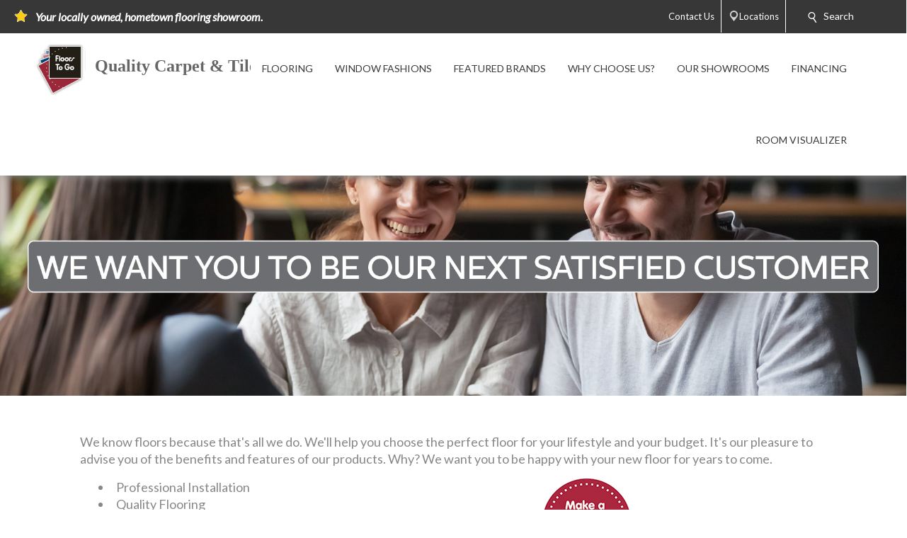

--- FILE ---
content_type: text/html; charset=utf-8
request_url: https://www.qualitycarpettile.com/aboutus/next-satisfied-customer.aspx
body_size: 30101
content:


<!DOCTYPE html>
<html>

<head><meta charset="utf-8" /><meta name="viewport" content="width=device-width,initial-scale=1" /><title>
	Customer Satisfaction - Floors To Go - Del Rio, Tx - Quality Carpet & Tile
</title><meta id="scPath" name="scPath" content="/sitecore/content/FTG/Home/AboutUs/Next-Satisfied-Customer" /><meta id="scID" name="scID" content="{52598EF9-5061-4A9F-8D77-F01036659488}" /><link href="/css/build.app.min.css" rel="stylesheet" />
    <script type="text/javascript" src="https://ajax.googleapis.com/ajax/libs/jquery/1.7.2/jquery.min.js"> </script>
    <link href="https://fonts.googleapis.com/css?family=Lato:300,300i,400,400i,700,900" rel="stylesheet" /><link href="https://maxcdn.bootstrapcdn.com/font-awesome/4.6.3/css/font-awesome.min.css" rel="stylesheet" /><link href="https://fonts.googleapis.com/css?family=Old+Standard+TT:400,400i,700" rel="stylesheet" />

    <script type="text/javascript" src="https://ajax.googleapis.com/ajax/libs/jquery/1.7.2/jquery.min.js"> </script>
    
        <script type="text/javascript" src="https://cdn.roomvo.com/static/scripts/b2b/floorstogo.js" defer></script>
    
    <script src="/js/bundle.client.js"></script>
    <script type="text/javascript" src="/js/modernizr-custom.js"></script>
    
<!--BeginNoIndex--> 
<!-- InsertScript -->

<!-- /InsertScript -->
<!--EndNoIndex-->

<!-- Tag Manager script -->
<script>(function(w,d,s,l,i){w[l]=w[l]||[];w[l].push({'gtm.start':new Date().getTime(),event:'gtm.js'});var f=d.getElementsByTagName(s)[0],j=d.createElement(s),dl=l!='dataLayer'?'&l='+l:'';j.async=true;j.src='https://www.googletagmanager.com/gtm.js?id='+i+dl;f.parentNode.insertBefore(j,f);})(window,document,'script','dataLayer','GTM-PDNBK6C');</script>
<!-- End Tag Manager script --><link href="/css/Abbey/rte.css" rel="stylesheet" type="text/css" />
    <!-- Coria START -->
    <link href="/css/coria/coria.app.min.css" rel="stylesheet" />
    <script type="text/javascript" src="/js/MainMenu.js"></script>
    <!-- Coria END -->
    <script src="https://floorhub.com/scripts/floorhub.js" defer></script>
<meta name="Description" content="Choose Floors To Go and be our next satisfied customer. We offer products Made in the USA with a Peace of Mind Guarantee to keep you happy for years to come. Visit our showroom today!" /><link rel='shortcut icon' type='image/x-icon' href='/images/FTG/FTGFavicon.ico' /></head>


<body class="">
    

<!-- Tag Manager script -->
<noscript><iframe src="https://www.googletagmanager.com/ns.html?id=GTM-PDNBK6C" height="0" width="0" style="display:none;visibility:hidden"></iframe></noscript>
<!-- End Tag Manager script -->
    <!-- facebook api -->
<script>
    //contact us form validation
    $(document).ready(function () {
        var contactUsErrorMsg = $('.scfSubmitSummary').text();
        if (contactUsErrorMsg == undefined) return;
        if (!contactUsErrorMsg.match(/[a-z]/i)) return;

        setRedBorderIfEmpty('.scfSingleLineTextBox');
        setRedBorderIfEmpty('.scfTelephoneTextBox');
        setRedBorderIfEmpty('.scfEmailTextBox');
        setRedBorderIfEmpty('.scfMultipleLineTextBox');
    });

    function setRedBorderIfEmpty(elementClass) {
        var el = $(elementClass);
        if (el.length) {
            var txt = el.val();
            if (txt == "")
                el.css("border-color", "red");
        }
    }
</script>

    <!-- end facebook api -->
    <form method="post" action="/aboutus/next-satisfied-customer.aspx" id="form1">
<div class="aspNetHidden">
<input type="hidden" name="RadScriptManager_TSM" id="RadScriptManager_TSM" value="" />
<input type="hidden" name="__EVENTTARGET" id="__EVENTTARGET" value="" />
<input type="hidden" name="__EVENTARGUMENT" id="__EVENTARGUMENT" value="" />
<input type="hidden" name="__VIEWSTATE" id="__VIEWSTATE" value="/[base64]/[base64]/////D2QCBg8WAh8FAv////8PZAIKDxYCHwUC/////w9kAgwPFgIfBQL/////[base64]/wxXhretakQtpV0bJo7jc8/M5dBaQxIbDNuhd2O5Cqw==" />
</div>

<script type="text/javascript">
//<![CDATA[
var theForm = document.forms['form1'];
if (!theForm) {
    theForm = document.form1;
}
function __doPostBack(eventTarget, eventArgument) {
    if (!theForm.onsubmit || (theForm.onsubmit() != false)) {
        theForm.__EVENTTARGET.value = eventTarget;
        theForm.__EVENTARGUMENT.value = eventArgument;
        theForm.submit();
    }
}
//]]>
</script>


<script src="/WebResource.axd?d=c6ino6i8-_NmttpSqqugEMtJTTGARumPPzhS6xwoOmyuGPFvzcCO9r0w1s3sT758_Y1PyRKlzyO9rIZSp7Zar8ixqZikZ1Nctr6A9emgVzA1&amp;t=637811549229275428" type="text/javascript"></script>


<script src="/Telerik.Web.UI.WebResource.axd?_TSM_HiddenField_=RadScriptManager_TSM&amp;compress=1&amp;_TSM_CombinedScripts_=%3b%3bSystem.Web.Extensions%2c+Version%3d4.0.0.0%2c+Culture%3dneutral%2c+PublicKeyToken%3d31bf3856ad364e35%3aen-US%3a5bc44d53-7cae-4d56-af98-205692fecf1f%3aea597d4b%3ab25378d2" type="text/javascript"></script>
<div class="aspNetHidden">

	<input type="hidden" name="__VIEWSTATEGENERATOR" id="__VIEWSTATEGENERATOR" value="6B260122" />
</div>
        <script type="text/javascript">
//<![CDATA[
Sys.WebForms.PageRequestManager._initialize('RadScriptManager', 'form1', [], [], [], 90, '');
//]]>
</script>

        
<!--BeginNoIndex--> 
<!-- InsertScript -->


<!-- /InsertScript -->
<!--EndNoIndex-->
        <div id="app" :data-track-id="" >
            <div class="home">
                <header>
                    

    <style>
        .top-nav-item ul li a, .top-nav-item ul li span {
            color: #FFFFFF
        }
    </style>

<div class="top-nav-item" style="background-color:#373737;">
    <a class="responsive-button">
        <div class="menu5">
            <span></span>
            <span></span>
            <span></span>
            <span></span>
        </div>
    </a>
    <ul class="top-nav-left">
        <li class="nav-text">
            <i class="icon">
                <img class="top-nav-icon" src="https://www.qualitycarpettile.com:443/-/media/cta/icons/star.png">
            </i>
            <span><strong><span style="font-size: 16px;"><em>Your locally owned, hometown flooring showroom.</em></span></strong></span>
        </li>
    </ul>
    <ul class="top-nav-right">
                <li class="desktop-only-static">
                    <a href="/ContactUs.aspx" target="">
                        <i class=" icon top-nav-custom-icon">
                        </i>
                        <span class="p-l-5">Contact Us</span>
                    </a>
                </li>
                    <li class="p-l-5 mobile-only-static">
                        <a class="nav-location-phone" href="/">
                            <i class="icon">
                                <svg enable-background="new 0 0 50 50" height="50px" id="Layer_1" version="1.1" viewBox="0 0 50 50" width="50px" xml:space="preserve" xmlns="http://www.w3.org/2000/svg" xmlns:xlink="http://www.w3.org/1999/xlink"><rect fill="none" height="50" width="50"/><path d="M30.217,35.252c0,0,4.049-2.318,5.109-2.875  c1.057-0.559,2.152-0.7,2.817-0.294c1.007,0.616,9.463,6.241,10.175,6.739c0.712,0.499,1.055,1.924,0.076,3.32  c-0.975,1.396-5.473,6.916-7.379,6.857c-1.909-0.062-9.846-0.236-24.813-15.207C1.238,18.826,1.061,10.887,1,8.978  C0.939,7.07,6.459,2.571,7.855,1.595c1.398-0.975,2.825-0.608,3.321,0.078c0.564,0.781,6.124,9.21,6.736,10.176  c0.419,0.66,0.265,1.761-0.294,2.819c-0.556,1.06-2.874,5.109-2.874,5.109s1.634,2.787,7.16,8.312  C27.431,33.615,30.217,35.252,30.217,35.252z" fill="none" stroke="#ffffff" stroke-miterlimit="10" stroke-width="2"/></svg>
                            </i>
                            <span class="p-l-5 desktop-only-static">Our Locations</span>
                            <span class="p-l-5 mobile-only-static">Call Now</span>
                        </a>
                            <ul class="nav-location-sub">
                                    <li>                  
                                        <a href="https://www.google.com/maps/search/Quality Carpet &amp; Tile, 2900 Veterans Blvd., Del Rio, TX 78840">
                                            <span class="p-l-5">
                                                <i class="icon">
                                                    <svg width="512pt" height="512pt" viewBox="0 0 512 512" version="1.1" xmlns="http://www.w3.org/2000/svg">
                                                        <g id="#d3d3d3ff">
                                                            <path fill="#d3d3d3" opacity="1.00" d=" M 248.57 0.00 L 263.93 0.00 C 290.38 1.32 316.64 7.71 340.42 19.46 C 373.54 35.65 401.78 61.61 420.73 93.24 C 435.99 118.58 445.23 147.51 447.45 177.01 C 447.64 178.66 447.39 180.44 448.18 181.97 C 448.45 189.58 448.98 197.32 447.58 204.84 C 445.89 232.11 438.11 258.99 425.13 283.03 C 416.76 299.06 405.13 312.99 394.45 327.47 C 348.39 389.00 302.12 450.38 256.18 512.00 L 255.79 512.00 C 204.19 442.71 152.12 373.77 100.40 304.57 C 79.17 275.36 66.42 240.02 64.37 203.96 C 63.14 196.08 63.15 187.92 64.36 180.05 C 65.95 152.41 73.78 125.17 86.95 100.83 C 106.37 64.72 137.69 35.16 174.88 17.89 C 197.92 7.03 223.16 1.19 248.57 0.00 M 249.10 64.23 C 227.69 65.28 206.60 71.97 188.42 83.32 C 165.50 97.55 147.28 119.20 137.25 144.25 C 127.20 169.07 125.36 197.08 131.83 223.04 C 138.27 249.10 153.26 272.93 173.86 290.11 C 196.60 309.27 226.22 320.18 255.98 319.90 C 282.66 320.15 309.25 311.43 330.84 295.80 C 353.73 279.34 370.95 255.13 378.81 228.04 C 386.36 202.35 385.58 174.26 376.57 149.04 C 367.47 123.38 349.90 100.85 327.27 85.72 C 304.47 70.29 276.58 62.65 249.10 64.23 Z" />
                                                        </g>
                                                    </svg>

                                                </i>
                                                <span>2900 Veterans Blvd.</span>
                                            </span>
                                        </a>
                                        <a href="https://www.google.com/maps/search/Quality Carpet &amp; Tile, 2900 Veterans Blvd., Del Rio, TX 78840" class="disable-link" target="_blank">
                                            <span class="p-l-5">
                                                <span>Del Rio TX 78840</span>
                                            </span>
                                        </a>               
                                        <a href="tel:(830) 768-1667" class="nav-location-phone-multi">
                                                <span class="p-l-5">
                                                <i class="icon">
                                                    <svg enable-background="new 0 0 50 50" height="50px" id="Layer_1" version="1.1" viewBox="0 0 50 50" width="50px" xml:space="preserve" xmlns="http://www.w3.org/2000/svg" xmlns:xlink="http://www.w3.org/1999/xlink"><rect fill="none" height="50" width="50"></rect><path d="M30.217,35.252c0,0,4.049-2.318,5.109-2.875  c1.057-0.559,2.152-0.7,2.817-0.294c1.007,0.616,9.463,6.241,10.175,6.739c0.712,0.499,1.055,1.924,0.076,3.32  c-0.975,1.396-5.473,6.916-7.379,6.857c-1.909-0.062-9.846-0.236-24.813-15.207C1.238,18.826,1.061,10.887,1,8.978  C0.939,7.07,6.459,2.571,7.855,1.595c1.398-0.975,2.825-0.608,3.321,0.078c0.564,0.781,6.124,9.21,6.736,10.176  c0.419,0.66,0.265,1.761-0.294,2.819c-0.556,1.06-2.874,5.109-2.874,5.109s1.634,2.787,7.16,8.312  C27.431,33.615,30.217,35.252,30.217,35.252z" fill="none" stroke="#ffffff" stroke-miterlimit="10" stroke-width="2"></path></svg>
                                                </i>
                                                <span>(830) 768-1667</span>
                                        </a>
                                    </li>
                                    <li>                  
                                        <a href="https://www.google.com/maps/search/Quality Carpet &amp; Tile, 4605 S Jackson St, San Angelo, TX 76903">
                                            <span class="p-l-5">
                                                <i class="icon">
                                                    <svg width="512pt" height="512pt" viewBox="0 0 512 512" version="1.1" xmlns="http://www.w3.org/2000/svg">
                                                        <g id="#d3d3d3ff">
                                                            <path fill="#d3d3d3" opacity="1.00" d=" M 248.57 0.00 L 263.93 0.00 C 290.38 1.32 316.64 7.71 340.42 19.46 C 373.54 35.65 401.78 61.61 420.73 93.24 C 435.99 118.58 445.23 147.51 447.45 177.01 C 447.64 178.66 447.39 180.44 448.18 181.97 C 448.45 189.58 448.98 197.32 447.58 204.84 C 445.89 232.11 438.11 258.99 425.13 283.03 C 416.76 299.06 405.13 312.99 394.45 327.47 C 348.39 389.00 302.12 450.38 256.18 512.00 L 255.79 512.00 C 204.19 442.71 152.12 373.77 100.40 304.57 C 79.17 275.36 66.42 240.02 64.37 203.96 C 63.14 196.08 63.15 187.92 64.36 180.05 C 65.95 152.41 73.78 125.17 86.95 100.83 C 106.37 64.72 137.69 35.16 174.88 17.89 C 197.92 7.03 223.16 1.19 248.57 0.00 M 249.10 64.23 C 227.69 65.28 206.60 71.97 188.42 83.32 C 165.50 97.55 147.28 119.20 137.25 144.25 C 127.20 169.07 125.36 197.08 131.83 223.04 C 138.27 249.10 153.26 272.93 173.86 290.11 C 196.60 309.27 226.22 320.18 255.98 319.90 C 282.66 320.15 309.25 311.43 330.84 295.80 C 353.73 279.34 370.95 255.13 378.81 228.04 C 386.36 202.35 385.58 174.26 376.57 149.04 C 367.47 123.38 349.90 100.85 327.27 85.72 C 304.47 70.29 276.58 62.65 249.10 64.23 Z" />
                                                        </g>
                                                    </svg>

                                                </i>
                                                <span>4605 S Jackson St</span>
                                            </span>
                                        </a>
                                        <a href="https://www.google.com/maps/search/Quality Carpet &amp; Tile, 4605 S Jackson St, San Angelo, TX 76903" class="disable-link" target="_blank">
                                            <span class="p-l-5">
                                                <span>San Angelo TX 76903</span>
                                            </span>
                                        </a>               
                                        <a href="tel:(325) 703-2030" class="nav-location-phone-multi">
                                                <span class="p-l-5">
                                                <i class="icon">
                                                    <svg enable-background="new 0 0 50 50" height="50px" id="Layer_1" version="1.1" viewBox="0 0 50 50" width="50px" xml:space="preserve" xmlns="http://www.w3.org/2000/svg" xmlns:xlink="http://www.w3.org/1999/xlink"><rect fill="none" height="50" width="50"></rect><path d="M30.217,35.252c0,0,4.049-2.318,5.109-2.875  c1.057-0.559,2.152-0.7,2.817-0.294c1.007,0.616,9.463,6.241,10.175,6.739c0.712,0.499,1.055,1.924,0.076,3.32  c-0.975,1.396-5.473,6.916-7.379,6.857c-1.909-0.062-9.846-0.236-24.813-15.207C1.238,18.826,1.061,10.887,1,8.978  C0.939,7.07,6.459,2.571,7.855,1.595c1.398-0.975,2.825-0.608,3.321,0.078c0.564,0.781,6.124,9.21,6.736,10.176  c0.419,0.66,0.265,1.761-0.294,2.819c-0.556,1.06-2.874,5.109-2.874,5.109s1.634,2.787,7.16,8.312  C27.431,33.615,30.217,35.252,30.217,35.252z" fill="none" stroke="#ffffff" stroke-miterlimit="10" stroke-width="2"></path></svg>
                                                </i>
                                                <span>(325) 703-2030</span>
                                        </a>
                                    </li>
                            </ul>
                    </li>
                    <li>
                        <a href="" class=" header-locations-icon" target="_blank">
                            <i class="icon">
                                    <svg width="512pt" height="512pt" viewBox="0 0 512 512" version="1.1" xmlns="http://www.w3.org/2000/svg">
                                        <g id="#d3d3d3ff">
                                            <path fill="#d3d3d3" opacity="1.00" d=" M 248.57 0.00 L 263.93 0.00 C 290.38 1.32 316.64 7.71 340.42 19.46 C 373.54 35.65 401.78 61.61 420.73 93.24 C 435.99 118.58 445.23 147.51 447.45 177.01 C 447.64 178.66 447.39 180.44 448.18 181.97 C 448.45 189.58 448.98 197.32 447.58 204.84 C 445.89 232.11 438.11 258.99 425.13 283.03 C 416.76 299.06 405.13 312.99 394.45 327.47 C 348.39 389.00 302.12 450.38 256.18 512.00 L 255.79 512.00 C 204.19 442.71 152.12 373.77 100.40 304.57 C 79.17 275.36 66.42 240.02 64.37 203.96 C 63.14 196.08 63.15 187.92 64.36 180.05 C 65.95 152.41 73.78 125.17 86.95 100.83 C 106.37 64.72 137.69 35.16 174.88 17.89 C 197.92 7.03 223.16 1.19 248.57 0.00 M 249.10 64.23 C 227.69 65.28 206.60 71.97 188.42 83.32 C 165.50 97.55 147.28 119.20 137.25 144.25 C 127.20 169.07 125.36 197.08 131.83 223.04 C 138.27 249.10 153.26 272.93 173.86 290.11 C 196.60 309.27 226.22 320.18 255.98 319.90 C 282.66 320.15 309.25 311.43 330.84 295.80 C 353.73 279.34 370.95 255.13 378.81 228.04 C 386.36 202.35 385.58 174.26 376.57 149.04 C 367.47 123.38 349.90 100.85 327.27 85.72 C 304.47 70.29 276.58 62.65 249.10 64.23 Z"></path>
                                        </g>
                                    </svg>
                            </i>
                            <span class="p-l-5 desktop-only-static">Locations</span>
                            <span class="p-l-5 mobile-only-static">Find Us</span>
                        </a>
                        <ul class="nav-location-sub">
                                    <li>                                
                                        <a href="https://www.google.com/maps/search/Quality Carpet &amp; Tile, 2900 Veterans Blvd., Del Rio, TX 78840" target="_blank">
                                            <span class="p-l-5">
                                                <i class="icon">
                                                    <svg width="512pt" height="512pt" viewBox="0 0 512 512" version="1.1" xmlns="http://www.w3.org/2000/svg">
                                                        <g id="#d3d3d3ff">
                                                            <path fill="#d3d3d3" opacity="1.00" d=" M 248.57 0.00 L 263.93 0.00 C 290.38 1.32 316.64 7.71 340.42 19.46 C 373.54 35.65 401.78 61.61 420.73 93.24 C 435.99 118.58 445.23 147.51 447.45 177.01 C 447.64 178.66 447.39 180.44 448.18 181.97 C 448.45 189.58 448.98 197.32 447.58 204.84 C 445.89 232.11 438.11 258.99 425.13 283.03 C 416.76 299.06 405.13 312.99 394.45 327.47 C 348.39 389.00 302.12 450.38 256.18 512.00 L 255.79 512.00 C 204.19 442.71 152.12 373.77 100.40 304.57 C 79.17 275.36 66.42 240.02 64.37 203.96 C 63.14 196.08 63.15 187.92 64.36 180.05 C 65.95 152.41 73.78 125.17 86.95 100.83 C 106.37 64.72 137.69 35.16 174.88 17.89 C 197.92 7.03 223.16 1.19 248.57 0.00 M 249.10 64.23 C 227.69 65.28 206.60 71.97 188.42 83.32 C 165.50 97.55 147.28 119.20 137.25 144.25 C 127.20 169.07 125.36 197.08 131.83 223.04 C 138.27 249.10 153.26 272.93 173.86 290.11 C 196.60 309.27 226.22 320.18 255.98 319.90 C 282.66 320.15 309.25 311.43 330.84 295.80 C 353.73 279.34 370.95 255.13 378.81 228.04 C 386.36 202.35 385.58 174.26 376.57 149.04 C 367.47 123.38 349.90 100.85 327.27 85.72 C 304.47 70.29 276.58 62.65 249.10 64.23 Z" />
                                                        </g>
                                                    </svg>

                                                </i>
                                                <span>2900 Veterans Blvd.</span>
                                            </span>
                                        </a>
                                        <a href="https://www.google.com/maps/search/Quality Carpet &amp; Tile, 2900 Veterans Blvd., Del Rio, TX 78840" class="disable-link" target="_blank">
                                            <span class="p-l-5">
                                                <span>Del Rio TX 78840</span>
                                            </span>
                                        </a> 
                                        <a href="tel:(830) 768-1667" class="nav-location-phone-multi">
                                                <span class="p-l-5">
                                                <i class="icon">
                                                    <svg enable-background="new 0 0 50 50" height="50px" id="Layer_1" version="1.1" viewBox="0 0 50 50" width="50px" xml:space="preserve" xmlns="http://www.w3.org/2000/svg" xmlns:xlink="http://www.w3.org/1999/xlink"><rect fill="none" height="50" width="50"></rect><path d="M30.217,35.252c0,0,4.049-2.318,5.109-2.875  c1.057-0.559,2.152-0.7,2.817-0.294c1.007,0.616,9.463,6.241,10.175,6.739c0.712,0.499,1.055,1.924,0.076,3.32  c-0.975,1.396-5.473,6.916-7.379,6.857c-1.909-0.062-9.846-0.236-24.813-15.207C1.238,18.826,1.061,10.887,1,8.978  C0.939,7.07,6.459,2.571,7.855,1.595c1.398-0.975,2.825-0.608,3.321,0.078c0.564,0.781,6.124,9.21,6.736,10.176  c0.419,0.66,0.265,1.761-0.294,2.819c-0.556,1.06-2.874,5.109-2.874,5.109s1.634,2.787,7.16,8.312  C27.431,33.615,30.217,35.252,30.217,35.252z" fill="none" stroke="#ffffff" stroke-miterlimit="10" stroke-width="2"></path></svg>
                                                </i>
                                                <span>(830) 768-1667</span>
                                        </a>
                                    </li>
                                    <li>                                
                                        <a href="https://www.google.com/maps/search/Quality Carpet &amp; Tile, 4605 S Jackson St, San Angelo, TX 76903" target="_blank">
                                            <span class="p-l-5">
                                                <i class="icon">
                                                    <svg width="512pt" height="512pt" viewBox="0 0 512 512" version="1.1" xmlns="http://www.w3.org/2000/svg">
                                                        <g id="#d3d3d3ff">
                                                            <path fill="#d3d3d3" opacity="1.00" d=" M 248.57 0.00 L 263.93 0.00 C 290.38 1.32 316.64 7.71 340.42 19.46 C 373.54 35.65 401.78 61.61 420.73 93.24 C 435.99 118.58 445.23 147.51 447.45 177.01 C 447.64 178.66 447.39 180.44 448.18 181.97 C 448.45 189.58 448.98 197.32 447.58 204.84 C 445.89 232.11 438.11 258.99 425.13 283.03 C 416.76 299.06 405.13 312.99 394.45 327.47 C 348.39 389.00 302.12 450.38 256.18 512.00 L 255.79 512.00 C 204.19 442.71 152.12 373.77 100.40 304.57 C 79.17 275.36 66.42 240.02 64.37 203.96 C 63.14 196.08 63.15 187.92 64.36 180.05 C 65.95 152.41 73.78 125.17 86.95 100.83 C 106.37 64.72 137.69 35.16 174.88 17.89 C 197.92 7.03 223.16 1.19 248.57 0.00 M 249.10 64.23 C 227.69 65.28 206.60 71.97 188.42 83.32 C 165.50 97.55 147.28 119.20 137.25 144.25 C 127.20 169.07 125.36 197.08 131.83 223.04 C 138.27 249.10 153.26 272.93 173.86 290.11 C 196.60 309.27 226.22 320.18 255.98 319.90 C 282.66 320.15 309.25 311.43 330.84 295.80 C 353.73 279.34 370.95 255.13 378.81 228.04 C 386.36 202.35 385.58 174.26 376.57 149.04 C 367.47 123.38 349.90 100.85 327.27 85.72 C 304.47 70.29 276.58 62.65 249.10 64.23 Z" />
                                                        </g>
                                                    </svg>

                                                </i>
                                                <span>4605 S Jackson St</span>
                                            </span>
                                        </a>
                                        <a href="https://www.google.com/maps/search/Quality Carpet &amp; Tile, 4605 S Jackson St, San Angelo, TX 76903" class="disable-link" target="_blank">
                                            <span class="p-l-5">
                                                <span>San Angelo TX 76903</span>
                                            </span>
                                        </a> 
                                        <a href="tel:(325) 703-2030" class="nav-location-phone-multi">
                                                <span class="p-l-5">
                                                <i class="icon">
                                                    <svg enable-background="new 0 0 50 50" height="50px" id="Layer_1" version="1.1" viewBox="0 0 50 50" width="50px" xml:space="preserve" xmlns="http://www.w3.org/2000/svg" xmlns:xlink="http://www.w3.org/1999/xlink"><rect fill="none" height="50" width="50"></rect><path d="M30.217,35.252c0,0,4.049-2.318,5.109-2.875  c1.057-0.559,2.152-0.7,2.817-0.294c1.007,0.616,9.463,6.241,10.175,6.739c0.712,0.499,1.055,1.924,0.076,3.32  c-0.975,1.396-5.473,6.916-7.379,6.857c-1.909-0.062-9.846-0.236-24.813-15.207C1.238,18.826,1.061,10.887,1,8.978  C0.939,7.07,6.459,2.571,7.855,1.595c1.398-0.975,2.825-0.608,3.321,0.078c0.564,0.781,6.124,9.21,6.736,10.176  c0.419,0.66,0.265,1.761-0.294,2.819c-0.556,1.06-2.874,5.109-2.874,5.109s1.634,2.787,7.16,8.312  C27.431,33.615,30.217,35.252,30.217,35.252z" fill="none" stroke="#ffffff" stroke-miterlimit="10" stroke-width="2"></path></svg>
                                                </i>
                                                <span>(325) 703-2030</span>
                                        </a>
                                    </li>
                        </ul>
                    </li>
                <li id="search" class="col-8 col-sm-7 col-md-5 top-nav-search" style="background-color:#373737;">
                    <div class="search-menu">
                        <i class="icon">
                            <svg width="512pt" height="512pt" viewBox="0 0 512 512" version="1.1" xmlns="http://www.w3.org/2000/svg">
                                <g id="#ffffffff">
                                    <path fill="#ffffff" opacity="1.00" d=" M 200.46 0.60 C 212.65 0.22 224.86 -0.01 237.04 0.66 C 243.39 1.95 249.95 2.22 256.21 4.07 C 257.58 4.33 258.97 4.56 260.36 4.80 C 262.88 5.65 265.45 6.35 268.03 7.01 C 270.32 7.72 272.59 8.50 274.86 9.30 C 277.56 10.19 280.23 11.21 282.87 12.30 C 285.95 13.50 288.96 14.87 291.94 16.31 C 294.31 17.45 296.65 18.63 299.00 19.82 C 329.17 36.01 354.29 61.48 369.91 91.97 C 371.07 94.26 372.18 96.58 373.30 98.89 C 374.47 101.61 375.65 104.33 376.70 107.09 C 377.11 108.11 377.53 109.13 377.95 110.15 C 379.11 113.39 380.14 116.68 381.30 119.92 C 382.30 123.61 383.19 127.33 384.31 130.99 C 384.46 132.45 384.61 133.92 384.75 135.39 L 385.35 135.29 C 386.71 143.76 387.72 152.25 388.43 160.79 C 388.65 167.39 388.43 173.98 388.46 180.58 L 387.78 180.60 C 387.82 187.84 386.68 195.00 385.39 202.11 C 384.92 204.01 384.51 205.92 384.15 207.85 C 383.39 210.58 382.74 213.34 382.00 216.08 C 380.18 222.12 378.17 228.11 375.76 233.94 C 373.80 238.74 371.49 243.38 369.17 248.01 C 360.01 265.36 347.88 281.18 333.34 294.38 C 331.76 295.97 329.17 297.15 329.29 299.75 C 334.19 305.92 338.12 312.78 342.61 319.24 C 376.50 370.17 410.35 421.12 444.24 472.05 C 446.10 474.78 447.18 477.92 448.43 480.95 C 448.85 485.58 448.85 490.24 448.41 494.87 C 446.96 498.18 445.62 501.62 443.25 504.41 C 440.86 507.50 437.39 509.41 434.06 511.30 C 432.54 511.53 431.04 511.79 429.53 512.00 L 420.38 512.00 C 412.95 511.51 406.48 506.55 402.30 500.64 C 363.44 442.31 324.75 383.86 285.81 325.59 C 282.06 325.82 278.72 328.23 275.12 329.27 C 272.07 330.24 269.02 331.20 265.94 332.07 C 264.60 332.46 263.28 332.87 261.96 333.32 C 261.22 333.45 259.75 333.70 259.01 333.83 C 256.31 334.63 253.55 335.19 250.79 335.71 C 248.36 336.32 245.87 336.55 243.37 336.65 L 243.42 337.27 C 239.94 337.46 236.46 337.61 233.01 338.10 C 220.53 339.28 208.01 338.32 195.56 337.31 L 195.58 336.69 C 190.48 336.61 185.58 335.10 180.58 334.30 L 179.86 333.88 C 171.63 332.25 163.71 329.34 155.87 326.39 C 154.55 325.81 153.24 325.26 151.94 324.69 C 150.62 324.11 149.30 323.54 147.99 322.96 C 144.91 321.45 141.86 319.90 138.79 318.36 C 105.19 300.07 78.00 270.26 63.18 234.96 C 62.79 234.00 62.41 233.04 62.03 232.08 C 61.01 229.42 60.01 226.75 59.06 224.07 C 56.47 216.51 54.56 208.74 52.87 200.94 C 52.69 199.58 52.52 198.21 52.35 196.85 C 51.50 194.12 51.39 191.26 51.34 188.43 L 50.69 188.42 C 50.19 175.35 49.27 162.10 51.26 149.12 C 51.43 146.66 51.58 144.17 52.36 141.80 C 52.55 140.26 52.72 138.71 52.92 137.17 C 53.74 134.08 54.29 130.92 55.20 127.85 C 55.38 126.89 55.55 125.94 55.73 124.99 C 56.27 123.45 56.75 121.89 57.24 120.33 C 58.13 117.16 59.22 114.04 60.35 110.94 C 61.10 108.91 61.90 106.88 62.65 104.85 C 64.01 101.88 65.31 98.88 66.62 95.88 C 67.82 93.61 68.98 91.31 70.15 89.02 C 82.63 65.98 100.40 45.84 121.84 30.75 C 130.45 24.78 139.49 19.40 149.07 15.14 C 150.43 14.53 151.79 13.93 153.16 13.33 C 154.43 12.80 155.72 12.27 156.99 11.73 C 159.67 10.72 162.37 9.76 165.03 8.70 C 165.52 8.60 166.50 8.38 166.99 8.27 C 171.83 6.48 176.86 5.23 181.89 4.07 C 185.52 3.17 189.25 2.73 192.88 1.79 C 195.41 1.58 197.96 1.42 200.50 1.31 L 200.46 0.60 M 205.31 45.46 C 204.02 47.51 201.12 46.33 199.12 46.98 C 195.88 48.12 192.31 48.02 189.15 49.36 C 187.95 49.49 186.75 49.61 185.55 49.72 L 185.66 50.32 C 182.56 50.92 179.66 52.20 176.57 52.81 L 176.61 53.31 C 175.40 53.55 174.23 53.90 173.09 54.34 C 171.70 54.96 170.32 55.59 169.01 56.36 C 168.74 56.39 168.19 56.46 167.92 56.49 C 165.62 57.79 163.19 58.87 160.95 60.30 C 160.69 60.36 160.16 60.46 159.90 60.51 C 158.18 61.75 156.32 62.80 154.42 63.73 L 154.35 64.54 C 154.00 64.54 153.31 64.54 152.96 64.54 C 151.71 65.54 150.44 66.51 149.19 67.51 L 148.40 67.34 L 148.33 68.17 C 147.80 68.50 146.74 69.15 146.22 69.48 L 145.75 69.57 C 144.29 70.83 142.82 72.08 141.30 73.27 C 138.81 75.11 136.59 77.28 134.33 79.39 C 134.08 79.67 133.56 80.25 133.30 80.53 L 132.56 80.57 L 132.51 81.56 L 131.52 81.54 L 131.54 82.29 C 131.24 82.55 130.65 83.06 130.36 83.31 C 128.03 85.78 125.76 88.28 123.47 90.77 L 123.50 91.23 C 122.16 92.68 120.90 94.20 119.71 95.77 C 118.19 97.94 116.68 100.11 115.25 102.33 C 114.13 103.99 113.11 105.71 112.24 107.51 L 111.77 107.66 C 110.60 110.21 109.15 112.62 108.17 115.25 L 107.64 115.56 C 106.95 117.43 106.15 119.26 105.27 121.06 C 104.83 122.18 104.47 123.34 104.21 124.53 L 103.74 124.46 C 103.41 125.60 103.05 126.75 102.67 127.88 C 102.17 129.45 101.68 131.02 101.27 132.61 L 100.63 132.50 C 100.56 133.85 100.49 135.21 100.42 136.56 L 99.68 136.45 C 99.42 139.05 98.86 141.62 97.92 144.06 C 97.69 145.88 97.55 147.71 97.45 149.54 C 97.26 149.57 96.89 149.61 96.71 149.63 C 96.60 152.47 96.43 155.31 96.29 158.15 C 95.24 161.66 95.66 165.38 95.53 169.00 C 95.66 172.91 95.22 176.93 96.29 180.75 C 96.45 183.63 96.62 186.51 96.75 189.40 C 96.94 189.38 97.30 189.34 97.49 189.32 C 97.58 191.48 97.60 193.71 98.39 195.76 C 98.99 198.12 99.43 200.52 100.23 202.82 C 100.50 204.18 100.77 205.56 101.34 206.84 C 101.93 208.51 102.50 210.20 103.09 211.87 C 103.44 212.86 103.82 213.83 104.21 214.80 C 104.59 215.81 104.99 216.82 105.42 217.81 C 106.27 219.61 107.10 221.43 107.74 223.32 L 108.28 223.62 C 108.82 225.09 109.55 226.47 110.28 227.86 C 110.75 228.69 111.21 229.53 111.67 230.38 C 112.73 232.10 113.76 233.83 114.70 235.62 L 115.50 235.70 C 115.51 236.04 115.52 236.72 115.52 237.06 C 119.04 241.66 122.33 246.45 126.18 250.80 C 129.76 254.89 133.66 258.71 137.69 262.36 C 137.95 262.58 138.47 263.00 138.73 263.21 C 140.41 264.57 142.06 265.97 143.73 267.34 C 144.94 268.17 146.14 269.03 147.38 269.85 L 147.51 270.27 C 148.87 271.06 150.20 271.90 151.56 272.69 L 151.66 273.48 C 152.01 273.50 152.71 273.53 153.07 273.55 C 154.34 274.55 155.64 275.50 156.93 276.48 C 157.28 276.46 157.99 276.42 158.34 276.40 L 158.59 277.64 C 158.93 277.65 159.60 277.66 159.94 277.67 C 161.07 278.48 162.28 279.19 163.60 279.66 C 163.62 279.79 163.66 280.06 163.69 280.19 C 165.18 280.67 166.64 281.28 168.10 281.90 C 169.46 282.65 170.88 283.32 172.44 283.61 L 172.45 284.35 C 173.24 284.42 174.81 284.54 175.59 284.61 L 175.46 285.28 C 177.02 285.69 178.57 286.18 180.11 286.67 C 181.27 287.03 182.44 287.35 183.62 287.66 C 183.63 287.82 183.65 288.16 183.66 288.33 C 184.64 288.39 186.59 288.52 187.57 288.58 L 187.65 289.22 C 190.62 289.60 193.51 290.45 196.50 290.73 L 196.43 291.30 C 198.33 291.37 200.23 291.48 202.14 291.64 C 205.62 293.03 209.49 292.43 213.16 292.71 C 217.10 293.15 221.67 294.14 225.28 292.21 L 225.57 293.17 C 229.10 292.24 232.80 292.56 236.41 292.27 C 236.40 292.10 236.38 291.74 236.38 291.57 C 239.68 291.66 242.86 290.74 246.08 290.15 C 249.29 289.32 252.55 288.65 255.72 287.65 C 256.76 287.31 257.81 286.96 258.86 286.60 C 260.60 286.05 262.34 285.42 263.96 284.54 C 264.24 284.53 264.79 284.49 265.07 284.48 C 267.39 283.20 269.84 282.15 272.35 281.29 L 272.61 280.78 C 275.26 279.79 277.67 278.31 280.24 277.14 L 280.41 276.73 C 282.28 275.82 284.08 274.77 285.75 273.52 L 286.57 273.60 L 286.69 272.86 C 288.62 271.81 290.44 270.57 292.19 269.24 C 293.56 268.20 294.94 267.16 296.36 266.16 L 296.45 265.40 L 297.25 265.57 C 299.60 263.38 301.90 261.12 304.44 259.13 L 304.48 258.40 L 305.17 258.45 C 305.50 258.13 306.15 257.50 306.48 257.18 L 306.44 256.48 L 307.50 256.53 L 307.47 255.49 L 308.16 255.44 C 308.47 255.12 309.08 254.48 309.39 254.16 L 309.46 253.74 C 313.95 249.39 317.65 244.34 321.29 239.29 C 322.10 238.06 322.90 236.82 323.66 235.56 C 324.19 234.73 324.73 233.90 325.27 233.08 C 326.19 231.31 327.21 229.60 328.37 227.98 C 328.41 227.72 328.49 227.20 328.53 226.93 C 329.78 225.02 330.77 222.96 331.64 220.85 C 332.24 219.61 332.82 218.36 333.42 217.12 C 333.81 216.02 334.24 214.95 334.64 213.86 C 335.60 211.31 336.46 208.73 337.38 206.16 C 337.92 204.27 338.41 202.37 338.76 200.43 L 339.32 200.53 C 339.42 198.70 339.44 196.82 340.31 195.16 C 340.98 191.49 341.48 187.79 342.17 184.12 C 342.84 171.81 343.41 159.26 340.83 147.12 C 340.64 145.53 340.48 143.95 340.35 142.37 L 339.65 142.56 C 339.53 141.06 339.37 139.57 339.17 138.08 C 338.34 136.11 337.81 134.03 337.21 131.98 C 336.86 130.79 336.54 129.59 336.27 128.39 L 335.78 128.53 C 335.52 127.35 335.22 126.19 334.86 125.04 C 334.14 123.32 333.44 121.60 332.57 119.96 C 332.56 119.72 332.54 119.25 332.53 119.01 C 331.21 116.74 330.10 114.35 328.93 112.00 C 327.72 109.79 326.47 107.60 325.32 105.36 L 324.54 105.24 C 324.53 104.90 324.52 104.24 324.51 103.90 C 323.56 102.69 322.65 101.46 321.80 100.19 C 321.28 99.38 320.77 98.59 320.27 97.79 C 318.00 94.71 315.65 91.69 313.17 88.78 C 312.96 88.51 312.54 87.97 312.33 87.70 C 308.71 83.64 304.90 79.72 300.77 76.18 C 300.49 75.96 299.95 75.54 299.68 75.33 C 298.18 74.06 296.68 72.78 295.23 71.46 L 294.82 71.45 C 291.85 68.84 288.46 66.78 285.25 64.49 L 284.43 64.61 L 284.31 63.81 C 282.65 63.01 281.03 62.12 279.38 61.30 L 279.29 60.86 C 276.77 59.79 274.37 58.46 271.90 57.29 C 270.67 56.69 269.43 56.12 268.21 55.52 C 267.00 55.12 265.79 54.72 264.58 54.35 L 264.62 53.67 C 263.83 53.60 262.23 53.47 261.44 53.40 L 261.63 52.53 C 260.84 52.48 259.26 52.38 258.47 52.33 L 258.47 51.70 C 256.43 51.22 254.41 50.65 252.36 50.23 L 252.55 49.57 C 251.16 49.53 249.78 49.49 248.40 49.45 L 248.57 48.72 C 245.32 48.36 242.09 47.77 238.92 46.94 C 236.73 46.65 234.51 46.54 232.30 46.48 L 232.46 45.74 C 223.92 45.59 215.36 45.22 206.84 45.88 L 205.73 47.30 C 205.63 46.84 205.42 45.92 205.31 45.46 Z" />
                                </g>
                            </svg>
                        </i>
                        <span>Search</span>
                    </div>
                    <div class="input-group search-box" style="width: 280px;">
                        <i class="icon" style="cursor: pointer;"
                           onclick="var searchText = document.getElementById('search-field').value; if(searchText) { window.location.href = '/search.aspx?SearchText=' + encodeURIComponent(searchText); }">
                            <svg class="feather feather-arrow-right" fill="none" height="24" stroke="currentColor" stroke-linecap="round" stroke-linejoin="round" stroke-width="2" viewBox="0 0 24 24" width="24" xmlns="http://www.w3.org/2000/svg"><line x1="5" x2="19" y1="12" y2="12" /><polyline points="12 5 19 12 12 19" /></svg>
                        </i>
                        <input type="text" class="form-control" id="search-field" placeholder="Search" style="width: 280px;"
                               onkeydown="if(event.key === 'Enter') { event.preventDefault(); var searchText = this.value; if(searchText) { window.location.href = '/search.aspx?SearchText=' + encodeURIComponent(searchText); } }" />
                    </div>
                </li>
    </ul>
    <div class="top-mobile-background theme-background-color"></div>
    <div class="dynamic-logo">
        <a href="/">
            <span class="align-container align-img">
                <img src="https://www.qualitycarpettile.com:443/-/media/ftg/ftglogo.png" alt="Floors To Go">
            </span>
            <span class="align-container align-txt">
                <span class="store-name" style="font-size:24px; left:0; margin-left:10px; color:#666; margin-bottom:0; float:right; font-family:Georgia,serif; max-width:300px; display:block; line-height:1.2; font-weight:bold;">Quality Carpet & Tile</span>
            </span>
        </a>
    </div>
</div>



<script type="text/javascript" src="/js/MenuPreloader.js"></script>
<script type="text/javascript">
    // custom menu resizing
    function logoImageLoaded() {
        var imgLogo = $(".main-menu-logo img");
        var height = imgLogo.height();
        if (height > 80) {
            var newHeight = height + 67 + "px";
            var newLineHeight = height + 21 + "px";
            var newTitleMargin = (height - 70) / 2 + "px";

            $("#app").css("padding-top", newHeight);
            $("#header-main #navigation #menu.level-1 > li > a").css("line-height", newLineHeight);
            $(".main-menu-logo").css("line-height", newLineHeight);
            $(".main-menu-logo").css("height", newLineHeight);
            $(".main-menu-logo .store-name").css("margin-top", newTitleMargin);
        }
        else {
            $(".main-menu-logo").css("line-height", "90px");
        }
    };

</script>

<style>
    .theme-font-color {
        color: #FFFFFF !important;
    }
    .theme-background-color {
        background-color: #660000;
    }
    .theme-triangle-color:after {
        border-top: 10px solid #660000;
    }
    #header-main #navigation #menu.level-1 > li:hover > a.theme-background-color-color {
        color: #660000;
    }
    .theme-background-color-overline {
        border-top: 4px solid #660000;
    }
    .mega-menu-l1 li.active {
        background-color: #660000 !important;
    }

    #app {
        padding-top:147px;
        max-width:1920px;
    }

    @media screen and (max-width: 1024px) {
        #app {
            padding-top: 221px !important
        }
    }
</style>

<div id="header-main" class="row">
    <div id="menu-wrapper" class="col-md-12">
        <div class="row">
            <nav id="navigation">
                <div class="main-menu">
                        <a class="main-menu-logo" href="/">
                            <span class="align-container">
                                <img src="https://www.qualitycarpettile.com:443/-/media/ftg/ftglogo.png" onload="logoImageLoaded()" alt="Floors To Go">
                            </span>
                            <span class="align-container">
                                <span class="store-name" style="font-size:24px; left:0; margin-left:10px; color:#666; margin-bottom:0; float:right; font-family:Georgia,serif; max-width:400px; display:block; line-height:1.2; font-weight:bold;">Quality Carpet & Tile</span>
                            </span>
                        </a>
                        <ul id="menu" class="level-1">
                                <li class="menu-item sub sub-1 mega-menu-item">
                                    <a class="text-uppercase theme-color theme-background-color-color"  target="">
                                        <span class="theme-background-color-overline">FLOORING</span>
                                    </a>
                                        <div class="mega-menu-outer-container" style="display:none">
                                            <div class="mega-menu-container">
                                                    <div class="mega-menu-l1-container">
                                                        <h6 class="list-title">EXPLORE</h6>
                                                        <ul class="mega-menu-l1">

                                                                <li class="mega-menu-l1-item" link-name="Carpet">
                                                                    <a  target="">CARPET</a>
                                                                </li>
                                                                <li class="mega-menu-l1-item" link-name="Hardwood">
                                                                    <a  target="">HARDWOOD</a>
                                                                </li>
                                                                <li class="mega-menu-l1-item" link-name="Laminate">
                                                                    <a  target="">LAMINATE</a>
                                                                </li>
                                                                <li class="mega-menu-l1-item" link-name="Tile-Stone">
                                                                    <a  target="">TILE / STONE</a>
                                                                </li>
                                                                <li class="mega-menu-l1-item" link-name="Vinyl">
                                                                    <a  target="">VINYL</a>
                                                                </li>
                                                                <li class="mega-menu-l1-item" link-name="Room-Visualizer">
                                                                    <a href=javascript:roomvo.startStandaloneVisualizer(); target="">Visualize Your Room</a>
                                                                </li>
                                                        </ul>
                                                    </div>
                                                        <div class="mega-menu-l2-container" link-parent="Carpet" style="display:none">
                                                            <ul class="mega-menu-l2">
                                                                    <li><a href=/flooring-products.aspx?product_type=1&amp;prefilter=%7B%22productSubtypes%22:[5,6,7]%7D target="">Shop for Carpet</a></li>
                                                                    <li><a href=/carpet/carpet-brands.aspx target="">Carpet Brands</a></li>
                                                                    <li><a href=/carpet/selecting-carpet.aspx target="">Selecting Carpet</a></li>
                                                                    <li><a href=/carpet/preparing-your-home-for-carpet.aspx target="">Preparing Your Home</a></li>
                                                                    <li><a href=/carpet/carpet-care-and-maintenance.aspx target="">Carpet Care</a></li>
                                                                    <li><a href=/carpet/lifetime-warranty.aspx target="">Lifetime Warranty</a></li>
                                                            </ul>
                                                                <ul class="cta-tiles">
            <li class="tile">
                <a href="/carpet/exclusive-brands/creative-elegance.aspx">
                    <img src="https://www.qualitycarpettile.com:443/-/media/cta/ftg-exclusive/carpet/creative-elegance-carpet-cta.jpg" alt="Stop by your local Floors To Go showroom today and explore all of the latest styles and colors of Creative Elegance carpet today!">
                        <p class="tile-label CTA-only-mobile">Creative Elegance</p>
                </a>
            </li>
            <li class="tile">
                <a href="/carpet/exclusive-brands/designers-choice.aspx">
                    <img src="https://www.qualitycarpettile.com:443/-/media/cta/ftg-exclusive/carpet/designers-choice-carpet-cta.jpg" alt="Stop by your local Floors To Go showroom today and explore all of the latest styles and colors of Designer&#39;s Choice carpet today!">
                        <p class="tile-label CTA-only-mobile">Designer's Choice</p>
                </a>
            </li>
            <li class="tile">
                <a href="/carpet/exclusive-brands/infinity-ftg.aspx">
                    <img src="https://www.qualitycarpettile.com:443/-/media/cta/ftg-exclusive/carpet/infinity-carpet-collection-cta.jpg" alt="Stop by your local Floors To Go showroom today and explore all of the latest styles and colors of Infinity Carpet Collection by Creative Elegance today!">
                        <p class="tile-label CTA-only-mobile">Infinity Nylon</p>
                </a>
            </li>
            <li class="tile">
                <a href="/carpet/exclusive-brands/pet-defense-carpet-ftg.aspx">
                    <img src="https://www.qualitycarpettile.com:443/-/media/ftg/carpet-exclusive-brands/petdefense/pet-defensetm-carpet-cta.jpg" alt="Pet Defense carpet exclusively at Floors To Go.">
                        <p class="tile-label CTA-only-mobile">Pet Defense Carpet</p>
                </a>
            </li>
    </ul>

                                                        </div>
                                                        <div class="mega-menu-l2-container" link-parent="Hardwood" style="display:none">
                                                            <ul class="mega-menu-l2">
                                                                    <li><a href=/flooring-products.aspx?product_type=1&amp;prefilter=%7B%22productSubtypes%22:[1]%7D target="">Shop For Hardwood</a></li>
                                                                    <li><a href=/hardwood/hardwood-brands.aspx target="">Hardwood Brands</a></li>
                                                                    <li><a href=/hardwood/selecting-hardwood-flooring.aspx target="">Selecting Hardwood</a></li>
                                                                    <li><a href=/hardwood/hardwood-care-and-maintenance.aspx target="">Hardwood Care</a></li>
                                                            </ul>
                                                                <ul class="cta-tiles">
            <li class="tile">
                <a href="/hardwood/exclusive-brands/creative-elegance.aspx">
                    <img src="https://www.qualitycarpettile.com:443/-/media/cta/ftg-exclusive/hardwood/creative-elegance-hardwood-cta.jpg" alt="Stop by your local Floors To Go showroom today and explore all of the latest styles and colors of Creative Elegance hardwood flooring today!">
                        <p class="tile-label CTA-only-mobile">Creative Elegance Hardwood</p>
                </a>
            </li>
            <li class="tile">
                <a href="/hardwood/exclusive-brands/designers-choice.aspx">
                    <img src="https://www.qualitycarpettile.com:443/-/media/cta/ftg-exclusive/hardwood/designers-choice-hardwood-cta-2.jpg" alt="Stop by your local Floors To Go showroom today and explore all of the latest styles and colors of Designer&#39;s Choice hardwood flooring today!">
                        <p class="tile-label CTA-only-mobile">Designer's Choice Hardwood</p>
                </a>
            </li>
            <li class="tile">
                <a href="/hardwood/selecting-hardwood-flooring.aspx">
                    <img src="https://www.qualitycarpettile.com:443/-/media/cta/global/hardwood/mohawk-hardwood-cta.jpg" alt="Featuring hardwood flooring from Mohawk. Visit our showroom where you&#39;re sure to find flooring you love at a price you can afford!">
                        <p class="tile-label CTA-only-mobile">Get Inspired!</p>
                </a>
            </li>
            <li class="tile">
                <a href="/hardwood/selecting-hardwood-flooring.aspx">
                    <img src="https://www.qualitycarpettile.com:443/-/media/cta/global/hardwood/shaw-hardwood-cta.jpg" alt="Featuring hardwood flooring from Shaw. Visit our showroom where you&#39;re sure to find flooring you love at a price you can afford!">
                        <p class="tile-label CTA-only-mobile">Shaw Hardwood Floors</p>
                </a>
            </li>
    </ul>

                                                        </div>
                                                        <div class="mega-menu-l2-container" link-parent="Laminate" style="display:none">
                                                            <ul class="mega-menu-l2">
                                                                    <li><a href=/flooring-products.aspx?product_type=1&amp;prefilter=%7B%22productSubtypes%22:[11]%7D target="">Shop For Laminate</a></li>
                                                                    <li><a href=/laminate/laminate-brands.aspx target="">Laminate Brands</a></li>
                                                                    <li><a href=/laminate/selecting-laminate-flooring.aspx target="">Selecting Laminate</a></li>
                                                                    <li><a href=/laminate/laminate-care-and-maintenance.aspx target="">Laminate Care</a></li>
                                                            </ul>
                                                                <ul class="cta-tiles">
            <li class="tile">
                <a href="/laminate/exclusive-brands/creative-elegance.aspx">
                    <img src="https://www.qualitycarpettile.com:443/-/media/cta/ftg-exclusive/laminate/creative-elegance-laminate-cta.jpg" alt="Stop by your local Floors To Go showroom today and explore all of the latest styles and colors of Creative Elegance laminate today!">
                        <p class="tile-label CTA-only-mobile">Creative Elegance</p>
                </a>
            </li>
            <li class="tile">
                <a href="/laminate/exclusive-brands/designers-choice.aspx">
                    <img src="https://www.qualitycarpettile.com:443/-/media/cta/ftg-exclusive/laminate/designers-choice-laminate-cta-2.jpg" alt="Stop by your local Floors To Go showroom today and explore all of the latest styles and colors of Designer&#39;s Choice laminate today!">
                        <p class="tile-label CTA-only-mobile">Designer's Choice</p>
                </a>
            </li>
            <li class="tile">
                <a href="/laminate/selecting-laminate-flooring.aspx">
                    <img src="https://www.qualitycarpettile.com:443/-/media/cta/global/laminate/mohawk-laminate-cta.jpg" alt="Featuring laminate flooring from Mohawk. Visit our showroom where you&#39;re sure to find flooring you love at a price you can afford!">
                        <p class="tile-label CTA-only-mobile">Mohawk Laminate</p>
                </a>
            </li>
            <li class="tile">
                <a href="/laminate/selecting-laminate-flooring.aspx">
                    <img src="https://www.qualitycarpettile.com:443/-/media/cta/global/laminate/shaw-laminate-cta-2.jpg" alt="Featuring laminate flooring from Shaw. Visit our showroom where you&#39;re sure to find flooring you love at a price you can afford!">
                        <p class="tile-label CTA-only-mobile">Shaw Floors</p>
                </a>
            </li>
    </ul>

                                                        </div>
                                                        <div class="mega-menu-l2-container" link-parent="Tile-Stone" style="display:none">
                                                            <ul class="mega-menu-l2">
                                                                    <li><a href=/flooring-products.aspx?product_type=1&amp;prefilter=%7B%22productSubtypes%22:[2]%7D target="">Shop For Tile &amp; Stone</a></li>
                                                                    <li><a href=/tile-stone/tile-stone-brands.aspx target="">Tile &amp; Stone Brands</a></li>
                                                                    <li><a href=/tile-stone/selecting-tile-and-stone.aspx target="">Selecting Tile &amp; Stone</a></li>
                                                                    <li><a href=/tile-stone/tile-stone-care-and-maintenance.aspx target="">Tile &amp; Stone Care</a></li>
                                                            </ul>
                                                                <ul class="cta-tiles">
            <li class="tile">
                <a href="/tile-stone/exclusive-brands/creative-elegance.aspx">
                    <img src="https://www.qualitycarpettile.com:443/-/media/cta/ftg-exclusive/tile/creative-elegance-tile-cta.jpg" alt="Stop by your local Floors To Go showroom today and explore all of the latest styles and colors of Creative Elegance tile today!">
                        <p class="tile-label CTA-only-mobile">Creative Elegance</p>
                </a>
            </li>
            <li class="tile">
                <a href="/flooring-products.aspx?product_type=1&amp;prefilter=%7B%22productSubtypes%22:[2]%7D">
                    <img src="https://www.qualitycarpettile.com:443/-/media/cta/global/tile-stone/american-olean-cta.jpg" alt="American Olean">
                        <p class="tile-label CTA-only-mobile">American Olean</p>
                </a>
            </li>
            <li class="tile">
                <a href="/tile-stone/selecting-tile-and-stone.aspx">
                    <img src="https://www.qualitycarpettile.com:443/-/media/cta/global/tile-stone/marazzi-tile-cta.jpg" alt="Featuring ceramic tile, porcelain tile, and stone from Marazzi. Visit our showroom where you&#39;re sure to find flooring you love at a price you can afford!">
                        <p class="tile-label CTA-only-mobile">Marazzi Tile</p>
                </a>
            </li>
            <li class="tile">
                <a href="/tile-stone/selecting-tile-and-stone.aspx">
                    <img src="https://www.qualitycarpettile.com:443/-/media/cta/global/tile-stone/daltile-cta.jpg" alt="Featuring ceramic, porcelain and glass tiles from Daltile. Visit our showroom where you&#39;re sure to find flooring you love at a price you can afford!">
                        <p class="tile-label CTA-only-mobile">Huge Savings!</p>
                </a>
            </li>
    </ul>

                                                        </div>
                                                        <div class="mega-menu-l2-container" link-parent="Vinyl" style="display:none">
                                                            <ul class="mega-menu-l2">
                                                                    <li><a href=/flooring-products.aspx?product_type=1&amp;prefilter=%7B%22productSubtypes%22:[3,4]%7D target="">Shop For Vinyl</a></li>
                                                                    <li><a href=/vinyl/vinyl-brands.aspx target="">Vinyl Brands</a></li>
                                                                    <li><a href=/vinyl/selecting-vinyl-flooring.aspx target="">Selecting Vinyl</a></li>
                                                                    <li><a href=/vinyl/vinyl-care-and-maintenance.aspx target="">Vinyl Care</a></li>
                                                            </ul>
                                                                <ul class="cta-tiles">
            <li class="tile">
                <a href="/vinyl/exclusive-brands/designers-choice.aspx">
                    <img src="https://www.qualitycarpettile.com:443/-/media/cta/ftg-exclusive/vinyl/designers-choice-vinyl-cta.jpg" alt="Stop by your local Floors To Go showroom today and explore all of the latest styles and colors of Designer&#39;s Choice vinyl today!">
                        <p class="tile-label CTA-only-mobile">Designer's Choice Vinyl</p>
                </a>
            </li>
            <li class="tile">
                <a href="/vinyl/exclusive-brands/creative-elegance.aspx">
                    <img src="https://www.qualitycarpettile.com:443/-/media/cta/ftg-exclusive/vinyl/creative-elegance-vinyl-cta.jpg" alt="Stop by your local Floors To Go showroom today and explore all of the latest styles and colors of Creative Elegance vinyl today!">
                        <p class="tile-label CTA-only-mobile">Creative Elegance</p>
                </a>
            </li>
            <li class="tile">
                <a href="/vinyl/selecting-vinyl-flooring.aspx">
                    <img src="https://www.qualitycarpettile.com:443/-/media/cta/global/vinyl/coretec-cta.jpg" alt="COREtec&#174; Waterproof Luxury Vinyl flooring offers some of the most stunning styles and colors in the industry! Visit our showroom where you&#39;re sure to find flooring you love at a price you can afford!">
                        <p class="tile-label CTA-only-mobile">COREtec&reg; Waterproof Vinyl</p>
                </a>
            </li>
            <li class="tile">
                <a href="/vinyl/selecting-vinyl-flooring.aspx">
                    <img src="https://www.qualitycarpettile.com:443/-/media/cta/global/vinyl/mohawk-vinyl-cta.jpg" alt="Featuring vinyl flooring from Mohawk. Visit our showroom where you&#39;re sure to find flooring you love at a price you can afford!">
                        <p class="tile-label CTA-only-mobile">Huge Savings!</p>
                </a>
            </li>
    </ul>

                                                        </div>
                                                        <div class="mega-menu-l2-container" link-parent="Room-Visualizer" style="display:none">
                                                            <ul class="mega-menu-l2">
                                                            </ul>
                                                                <ul class="cta-tiles">
            <li class="tile">
                <a href="javascript:roomvo.startStandaloneVisualizer();">
                    <img src="https://www.qualitycarpettile.com:443/-/media/ftg/corporate-hero-images/2021/ftg-roomvo-cta-200.jpg" alt="Reinvent your room with new flooring using our Room Visualizer virtual design tool.">
                        <p class="tile-label CTA-only-mobile"></p>
                </a>
            </li>
            <li class="tile">
                <a href="javascript:roomvo.startStandaloneVisualizer();">
                    <img src="https://www.qualitycarpettile.com:443/-/media/cta/global/inspiration/get-inspired-cta.jpg" alt="Get inspired by the latest trends in flooring - stop by our showroom to see the latest styles and colors!">
                        <p class="tile-label CTA-only-mobile"></p>
                </a>
            </li>
            <li class="tile">
                <a href="/ContactUs.aspx">
                    <img src="https://www.qualitycarpettile.com:443/-/media/cta/global/free-measure-estimate/free-estimate-cta.jpg" alt="Call or stop by today to schedule your FREE Estimate!">
                        <p class="tile-label CTA-only-mobile"></p>
                </a>
            </li>
    </ul>

                                                        </div>
                                            </div>
                                                <ul class="cta-tiles">
    </ul>

                                        </div>
                                </li>
                                <li class="menu-item sub sub-1 mega-menu-item">
                                    <a class="text-uppercase theme-color theme-background-color-color"  target="">
                                        <span class="theme-background-color-overline">Window Fashions</span>
                                    </a>
                                        <div class="mega-menu-outer-container" style="display:none">
                                            <div class="mega-menu-container">
                                                    <div class="mega-menu-l1-container">
                                                        <h6 class="list-title">EXPLORE</h6>
                                                        <ul class="mega-menu-l1">

                                                                <li class="mega-menu-l1-item" link-name="Selecting">
                                                                    <a href=/window-fashions/selecting-window-fashions.aspx target="">Selecting Treatments</a>
                                                                </li>
                                                                <li class="mega-menu-l1-item" link-name="Window-Brands">
                                                                    <a href=/window-fashions/window-fashion-brands.aspx target="">Window Fashion Brands</a>
                                                                </li>
                                                                <li class="mega-menu-l1-item" link-name="Window-Types">
                                                                    <a href=/window-fashions/window-fashion-types.aspx target="">Window Fashion Types</a>
                                                                </li>
                                                                <li class="mega-menu-l1-item" link-name="Window-Care">
                                                                    <a href=/window-fashions/window-fashion-care.aspx target="">Window Fashion Care</a>
                                                                </li>
                                                        </ul>
                                                    </div>
                                                        <div class="mega-menu-l2-container" link-parent="Selecting" style="display:none">
                                                            <ul class="mega-menu-l2">
                                                            </ul>
                                                                <ul class="cta-tiles">
            <li class="tile">
                <a href="/window-fashions/selecting-window-fashions.aspx">
                    <img src="https://www.qualitycarpettile.com:443/-/media/cta/global/window-fashions/graber/graber-cta.jpg" alt="Featuring beautifully functional window fashions from Graber. Visit our showroom where you&#39;re sure to find window fashions you love at a price you can afford!">
                        <p class="tile-label CTA-only-mobile">&nbsp;</p>
                </a>
            </li>
            <li class="tile">
                <a href="/window-fashions/window-fashion-types.aspx">
                    <img src="https://www.qualitycarpettile.com:443/-/media/cta/global/window-fashions/windows-cta-1.jpg" alt="Change the look of your room with new window fashions - stop by to see our selections!">
                        <p class="tile-label CTA-only-mobile">Dress Your Windows</p>
                </a>
            </li>
            <li class="tile">
                <a href="/window-fashions/selecting-window-fashions.aspx">
                    <img src="https://www.qualitycarpettile.com:443/-/media/cta/global/window-fashions/selecting-windowfashions-blinds.jpg" alt="Our team makes selecting the perfect window fashions easy - stop by today!">
                        <p class="tile-label CTA-only-mobile">Selecting Window Blinds</p>
                </a>
            </li>
    </ul>

                                                        </div>
                                                        <div class="mega-menu-l2-container" link-parent="Window-Brands" style="display:none">
                                                            <ul class="mega-menu-l2">
                                                            </ul>
                                                                <ul class="cta-tiles">
            <li class="tile">
                <a href="/window-fashions/selecting-window-fashions.aspx">
                    <img src="https://www.qualitycarpettile.com:443/-/media/cta/global/window-fashions/graber/graber-cta.jpg" alt="Featuring beautifully functional window fashions from Graber. Visit our showroom where you&#39;re sure to find window fashions you love at a price you can afford!">
                        <p class="tile-label CTA-only-mobile">&nbsp;</p>
                </a>
            </li>
            <li class="tile">
                <a href="/window-fashions/window-fashion-types.aspx">
                    <img src="https://www.qualitycarpettile.com:443/-/media/cta/global/window-fashions/windows-cta-1.jpg" alt="Change the look of your room with new window fashions - stop by to see our selections!">
                        <p class="tile-label CTA-only-mobile">Dress Your Windows</p>
                </a>
            </li>
            <li class="tile">
                <a href="/window-fashions/selecting-window-fashions.aspx">
                    <img src="https://www.qualitycarpettile.com:443/-/media/cta/global/window-fashions/selecting-windowfashions-blinds.jpg" alt="Our team makes selecting the perfect window fashions easy - stop by today!">
                        <p class="tile-label CTA-only-mobile">Selecting Window Blinds</p>
                </a>
            </li>
    </ul>

                                                        </div>
                                                        <div class="mega-menu-l2-container" link-parent="Window-Types" style="display:none">
                                                            <ul class="mega-menu-l2">
                                                            </ul>
                                                                <ul class="cta-tiles">
            <li class="tile">
                <a href="/window-fashions/selecting-window-fashions.aspx">
                    <img src="https://www.qualitycarpettile.com:443/-/media/cta/global/window-fashions/graber/graber-cta.jpg" alt="Featuring beautifully functional window fashions from Graber. Visit our showroom where you&#39;re sure to find window fashions you love at a price you can afford!">
                        <p class="tile-label CTA-only-mobile">&nbsp;</p>
                </a>
            </li>
            <li class="tile">
                <a href="/window-fashions/window-fashion-types.aspx">
                    <img src="https://www.qualitycarpettile.com:443/-/media/cta/global/window-fashions/windows-cta-1.jpg" alt="Change the look of your room with new window fashions - stop by to see our selections!">
                        <p class="tile-label CTA-only-mobile">Dress Your Windows</p>
                </a>
            </li>
            <li class="tile">
                <a href="/window-fashions/selecting-window-fashions.aspx">
                    <img src="https://www.qualitycarpettile.com:443/-/media/cta/global/window-fashions/selecting-windowfashions-blinds.jpg" alt="Our team makes selecting the perfect window fashions easy - stop by today!">
                        <p class="tile-label CTA-only-mobile">Selecting Window Blinds</p>
                </a>
            </li>
    </ul>

                                                        </div>
                                                        <div class="mega-menu-l2-container" link-parent="Window-Care" style="display:none">
                                                            <ul class="mega-menu-l2">
                                                            </ul>
                                                                <ul class="cta-tiles">
            <li class="tile">
                <a href="/window-fashions/selecting-window-fashions.aspx">
                    <img src="https://www.qualitycarpettile.com:443/-/media/cta/global/window-fashions/graber/graber-cta.jpg" alt="Featuring beautifully functional window fashions from Graber. Visit our showroom where you&#39;re sure to find window fashions you love at a price you can afford!">
                        <p class="tile-label CTA-only-mobile">&nbsp;</p>
                </a>
            </li>
            <li class="tile">
                <a href="/window-fashions/window-fashion-types.aspx">
                    <img src="https://www.qualitycarpettile.com:443/-/media/cta/global/window-fashions/windows-cta-1.jpg" alt="Change the look of your room with new window fashions - stop by to see our selections!">
                        <p class="tile-label CTA-only-mobile">Dress Your Windows</p>
                </a>
            </li>
            <li class="tile">
                <a href="/window-fashions/selecting-window-fashions.aspx">
                    <img src="https://www.qualitycarpettile.com:443/-/media/cta/global/window-fashions/selecting-windowfashions-blinds.jpg" alt="Our team makes selecting the perfect window fashions easy - stop by today!">
                        <p class="tile-label CTA-only-mobile">Selecting Window Blinds</p>
                </a>
            </li>
    </ul>

                                                        </div>
                                            </div>
                                                <ul class="cta-tiles">
    </ul>

                                        </div>
                                </li>
                                <li class="menu-item sub sub-1 mega-menu-item">
                                    <a class="text-uppercase theme-color theme-background-color-color"  target="">
                                        <span class="theme-background-color-overline">Featured Brands</span>
                                    </a>
                                        <div class="mega-menu-outer-container" style="display:none">
                                            <div class="mega-menu-container">
                                            </div>
                                                <ul class="cta-tiles">
            <li class="tile">
                <a href="/aboutus/daltile.aspx">
                    <img src="https://www.qualitycarpettile.com:443/-/media/ftg/membersiteimages/8315/custom/daltile/daltile-cta.jpg" alt="Daltile&#174; | Imagine What&#39;s Possible™">
                        <p class="tile-label CTA-only-mobile">Daltile</p>
                </a>
            </li>
            <li class="tile">
                <a href="/aboutus/graber.aspx">
                    <img src="https://www.qualitycarpettile.com:443/-/media/cta/global/window-fashions/graber/graber-cta.jpg" alt="Featuring beautifully functional window fashions from Graber. Visit our showroom where you&#39;re sure to find window fashions you love at a price you can afford!">
                        <p class="tile-label CTA-only-mobile">Graber Window Treatments</p>
                </a>
            </li>
            <li class="tile">
                <a href="/aboutus/countertops.aspx">
                    <img src="https://www.qualitycarpettile.com:443/-/media/ftg/membersiteimages/8315/cta/granite-countertops-cta.jpg" alt="Granite Countertops">
                        <p class="tile-label CTA-only-mobile">Granite Countertops</p>
                </a>
            </li>
            <li class="tile">
                <a href="/aboutus/lonestarstone.aspx">
                    <img src="https://www.qualitycarpettile.com:443/-/media/ftg/membersiteimages/8315/cta/lone-star-stone-cta.jpg" alt="Lone Star Stone">
                        <p class="tile-label CTA-only-mobile">Lone Star Stone</p>
                </a>
            </li>
            <li class="tile">
                <a href="/aboutus/mapei.aspx">
                    <img src="https://www.qualitycarpettile.com:443/-/media/ftg/membersiteimages/8315/custom/mapei/mapei-cta.jpg" alt="Mapei&#174; | Adhesives, Sealants, Chemical Products For Building">
                        <p class="tile-label CTA-only-mobile">Mapei</p>
                </a>
            </li>
            <li class="tile">
                <a href="/schluter-systems.aspx">
                    <img src="https://www.qualitycarpettile.com:443/-/media/cta/global/schluter-systems/schluter-systems-cta.jpg" alt="Schluter Systems">
                        <p class="tile-label CTA-only-mobile">Schluter Systems</p>
                </a>
            </li>
            <li class="tile">
                <a href="/setting-materials.aspx">
                    <img src="https://www.qualitycarpettile.com:443/-/media/ftg/membersiteimages/8315/custom/setting-materials/setting-materials-cta.jpg" alt="Setting Materials">
                        <p class="tile-label CTA-only-mobile">Setting Materials</p>
                </a>
            </li>
    </ul>

                                        </div>
                                </li>
                                <li class="menu-item sub sub-1 mega-menu-item">
                                    <a class="text-uppercase theme-color theme-background-color-color"  target="">
                                        <span class="theme-background-color-overline">Why Choose Us?</span>
                                    </a>
                                        <div class="mega-menu-outer-container" style="display:none">
                                            <div class="mega-menu-container">
                                            </div>
                                                <ul class="cta-tiles">
            <li class="tile">
                <a href="/AboutUs.aspx">
                    <img src="https://www.qualitycarpettile.com:443/-/media/cta/global/shop-local/shop-local-maroon.png" alt="Shop Local! The dollars you spend stay in our community!">
                        <p class="tile-label">About Us</p>
                </a>
            </li>
            <li class="tile">
                <a href="/aboutus/gallery.aspx">
                    <img src="https://www.qualitycarpettile.com:443/-/media/ftg/membersiteimages/8315/cta/project-gallery-cta.jpg" alt="Project Gallery">
                        <p class="tile-label">Project Gallery</p>
                </a>
            </li>
            <li class="tile">
                <a href="/aboutus/next-satisfied-customer.aspx">
                    <img src="https://www.qualitycarpettile.com:443/-/media/cta/global/why-choose-us/choose-us.jpg" alt="Why Choose Us - we want you to be our next satisfied customer!">
                        <p class="tile-label">Choose Floors To Go</p>
                </a>
            </li>
            <li class="tile">
                <a href="/aboutus/why-customers-enjoy-shopping.aspx">
                    <img src="https://www.qualitycarpettile.com:443/-/media/cta/global/why-choose-us/the-experience.jpg" alt="Find out why customers enjoy shopping with us!">
                        <p class="tile-label">The Experience</p>
                </a>
            </li>
            <li class="tile">
                <a href="/carpet/lifetime-warranty.aspx">
                    <img src="https://www.qualitycarpettile.com:443/-/media/cta/ftg-exclusive/lifetime-warranty-ftg.png" alt="With our Lifetime Warranty on our broadloom carpet collections from Infinity Nylon Carpet Fiber™, Designer’s Choice, Creative Elegance, Softique™, Signature Style and Pet Defense we know you’ll be happy with your new floor for years to come.">
                        <p class="tile-label">Lifetime Warranty</p>
                </a>
            </li>
            <li class="tile">
                <a href="/aboutus/guarantee.aspx">
                    <img src="https://www.qualitycarpettile.com:443/-/media/cta/ftg-exclusive/60-day-satisfaction-guarantee.png" alt="Ask about our Floors To Go 60 Day Satisfaction Guarantee!">
                        <p class="tile-label">60 Day Guarantee</p>
                </a>
            </li>
    </ul>

                                        </div>
                                </li>
                                <li class="menu-item sub sub-1 mega-menu-item">
                                    <a class="text-uppercase theme-color theme-background-color-color"  target="">
                                        <span class="theme-background-color-overline">Our Showrooms</span>
                                    </a>
                                        <div class="mega-menu-outer-container" style="display:none">
                                            <div class="mega-menu-container">
                                            </div>
                                                <ul class="cta-tiles">
            <li class="tile">
                <a href="/aboutus/delrio-location.aspx">
                    <img src="https://www.qualitycarpettile.com:443/-/media/ftg/membersiteimages/8315/cta/del-rio-location-cta.jpg" alt="Quality Carpets &amp; Tile in Del Rio, Texas">
                        <p class="tile-label CTA-only-mobile">Del Rio Showroom</p>
                </a>
            </li>
            <li class="tile">
                <a href="/aboutus/san-angelo-location.aspx">
                    <img src="https://www.qualitycarpettile.com:443/-/media/ftg/membersiteimages/8315/cta/san-angelo-location-cta.jpg" alt="Quality Carpets &amp; Tile in San Angelo, Texas">
                        <p class="tile-label CTA-only-mobile">San Angelo Showroom</p>
                </a>
            </li>
            <li class="tile">
                <a href="/testimonials.aspx">
                    <img src="https://www.qualitycarpettile.com:443/-/media/cta/global/reviews/read-our-reviews-cta.jpg" alt="Read our customer reviews to find out why our customers love us!">
                        <p class="tile-label CTA-only-mobile">Testimonials</p>
                </a>
            </li>
    </ul>

                                        </div>
                                </li>
                                <li class="menu-item sub sub-1 mega-menu-item">
                                    <a class="text-uppercase theme-color theme-background-color-color" href=/AboutUs/Financing.aspx target="">
                                        <span class="theme-background-color-overline">FINANCING</span>
                                    </a>
                                </li>
                                <li class="menu-item sub sub-1 mega-menu-item">
                                    <a class="text-uppercase theme-color theme-background-color-color" href=javascript:roomvo.startStandaloneVisualizer(); target="">
                                        <span class="theme-background-color-overline">Room Visualizer</span>
                                    </a>
                                </li>
                        </ul>
                </div>
            </nav>
            <nav class="mob-nav pc-hide">
                <div class="mob-menu">
                        <ul id="menu" class="level-1">
                                <li class="menu-item sub sub-1 theme-background-color theme-font-color">
                                    <span>
                                        <a class="text-uppercase theme-font-color"  target="">FLOORING</a>
                                    </span>
                                    <div class="menu-dropdown row">
                                        <div class="menu-dropdown-wrapper col-md-12">
                                            <div class="col theme-triangle-color">
                                                <div class="row">
                                                    <div class="level-2-sub">
                                                            <ul class="level-2">
                                                                <li class="menu-item sub sub-2">
                                                                    <a class="text-uppercase"  target="">
                                                                        <span style="padding: 16px 16px 16px 16px;">
                                                                            CARPET
                                                                        </span>
                                                                    </a>
                                                                </li>

                                                                <li class="menu-item sub sub-3">
                                                                    <ul id="menu " class="level-3">
                                                                            <li class="menu-item sub sub-1">
                                                                                <span>
                                                                                    <a href=/flooring-products.aspx?product_type=1&amp;prefilter=%7B%22productSubtypes%22:[5,6,7]%7D target="" style="padding: 16px 16px 16px 7px;">Shop for Carpet</a>
                                                                                </span>
                                                                            </li>
                                                                            <li class="menu-item sub sub-1">
                                                                                <span>
                                                                                    <a href=/carpet/carpet-brands.aspx target="" style="padding: 16px 16px 16px 7px;">Carpet Brands</a>
                                                                                </span>
                                                                            </li>
                                                                            <li class="menu-item sub sub-1">
                                                                                <span>
                                                                                    <a href=/carpet/selecting-carpet.aspx target="" style="padding: 16px 16px 16px 7px;">Selecting Carpet</a>
                                                                                </span>
                                                                            </li>
                                                                            <li class="menu-item sub sub-1">
                                                                                <span>
                                                                                    <a href=/carpet/preparing-your-home-for-carpet.aspx target="" style="padding: 16px 16px 16px 7px;">Preparing Your Home</a>
                                                                                </span>
                                                                            </li>
                                                                            <li class="menu-item sub sub-1">
                                                                                <span>
                                                                                    <a href=/carpet/carpet-care-and-maintenance.aspx target="" style="padding: 16px 16px 16px 7px;">Carpet Care</a>
                                                                                </span>
                                                                            </li>
                                                                            <li class="menu-item sub sub-1">
                                                                                <span>
                                                                                    <a href=/carpet/lifetime-warranty.aspx target="" style="padding: 16px 16px 16px 7px;">Lifetime Warranty</a>
                                                                                </span>
                                                                            </li>
                                                                        
                                                                        
                                                                    </ul>
                                                                </li>

                                                            </ul>
                                                            <ul class="level-2">
                                                                <li class="menu-item sub sub-2">
                                                                    <a class="text-uppercase"  target="">
                                                                        <span style="padding: 16px 16px 16px 16px;">
                                                                            HARDWOOD
                                                                        </span>
                                                                    </a>
                                                                </li>

                                                                <li class="menu-item sub sub-3">
                                                                    <ul id="menu " class="level-3">
                                                                            <li class="menu-item sub sub-1">
                                                                                <span>
                                                                                    <a href=/flooring-products.aspx?product_type=1&amp;prefilter=%7B%22productSubtypes%22:[1]%7D target="" style="padding: 16px 16px 16px 7px;">Shop For Hardwood</a>
                                                                                </span>
                                                                            </li>
                                                                            <li class="menu-item sub sub-1">
                                                                                <span>
                                                                                    <a href=/hardwood/hardwood-brands.aspx target="" style="padding: 16px 16px 16px 7px;">Hardwood Brands</a>
                                                                                </span>
                                                                            </li>
                                                                            <li class="menu-item sub sub-1">
                                                                                <span>
                                                                                    <a href=/hardwood/selecting-hardwood-flooring.aspx target="" style="padding: 16px 16px 16px 7px;">Selecting Hardwood</a>
                                                                                </span>
                                                                            </li>
                                                                            <li class="menu-item sub sub-1">
                                                                                <span>
                                                                                    <a href=/hardwood/hardwood-care-and-maintenance.aspx target="" style="padding: 16px 16px 16px 7px;">Hardwood Care</a>
                                                                                </span>
                                                                            </li>
                                                                        
                                                                        
                                                                    </ul>
                                                                </li>

                                                            </ul>
                                                            <ul class="level-2">
                                                                <li class="menu-item sub sub-2">
                                                                    <a class="text-uppercase"  target="">
                                                                        <span style="padding: 16px 16px 16px 16px;">
                                                                            LAMINATE
                                                                        </span>
                                                                    </a>
                                                                </li>

                                                                <li class="menu-item sub sub-3">
                                                                    <ul id="menu " class="level-3">
                                                                            <li class="menu-item sub sub-1">
                                                                                <span>
                                                                                    <a href=/flooring-products.aspx?product_type=1&amp;prefilter=%7B%22productSubtypes%22:[11]%7D target="" style="padding: 16px 16px 16px 7px;">Shop For Laminate</a>
                                                                                </span>
                                                                            </li>
                                                                            <li class="menu-item sub sub-1">
                                                                                <span>
                                                                                    <a href=/laminate/laminate-brands.aspx target="" style="padding: 16px 16px 16px 7px;">Laminate Brands</a>
                                                                                </span>
                                                                            </li>
                                                                            <li class="menu-item sub sub-1">
                                                                                <span>
                                                                                    <a href=/laminate/selecting-laminate-flooring.aspx target="" style="padding: 16px 16px 16px 7px;">Selecting Laminate</a>
                                                                                </span>
                                                                            </li>
                                                                            <li class="menu-item sub sub-1">
                                                                                <span>
                                                                                    <a href=/laminate/laminate-care-and-maintenance.aspx target="" style="padding: 16px 16px 16px 7px;">Laminate Care</a>
                                                                                </span>
                                                                            </li>
                                                                        
                                                                        
                                                                    </ul>
                                                                </li>

                                                            </ul>
                                                            <ul class="level-2">
                                                                <li class="menu-item sub sub-2">
                                                                    <a class="text-uppercase"  target="">
                                                                        <span style="padding: 16px 16px 16px 16px;">
                                                                            TILE / STONE
                                                                        </span>
                                                                    </a>
                                                                </li>

                                                                <li class="menu-item sub sub-3">
                                                                    <ul id="menu " class="level-3">
                                                                            <li class="menu-item sub sub-1">
                                                                                <span>
                                                                                    <a href=/flooring-products.aspx?product_type=1&amp;prefilter=%7B%22productSubtypes%22:[2]%7D target="" style="padding: 16px 16px 16px 7px;">Shop For Tile &amp; Stone</a>
                                                                                </span>
                                                                            </li>
                                                                            <li class="menu-item sub sub-1">
                                                                                <span>
                                                                                    <a href=/tile-stone/tile-stone-brands.aspx target="" style="padding: 16px 16px 16px 7px;">Tile &amp; Stone Brands</a>
                                                                                </span>
                                                                            </li>
                                                                            <li class="menu-item sub sub-1">
                                                                                <span>
                                                                                    <a href=/tile-stone/selecting-tile-and-stone.aspx target="" style="padding: 16px 16px 16px 7px;">Selecting Tile &amp; Stone</a>
                                                                                </span>
                                                                            </li>
                                                                            <li class="menu-item sub sub-1">
                                                                                <span>
                                                                                    <a href=/tile-stone/tile-stone-care-and-maintenance.aspx target="" style="padding: 16px 16px 16px 7px;">Tile &amp; Stone Care</a>
                                                                                </span>
                                                                            </li>
                                                                        
                                                                        
                                                                    </ul>
                                                                </li>

                                                            </ul>
                                                            <ul class="level-2">
                                                                <li class="menu-item sub sub-2">
                                                                    <a class="text-uppercase"  target="">
                                                                        <span style="padding: 16px 16px 16px 16px;">
                                                                            VINYL
                                                                        </span>
                                                                    </a>
                                                                </li>

                                                                <li class="menu-item sub sub-3">
                                                                    <ul id="menu " class="level-3">
                                                                            <li class="menu-item sub sub-1">
                                                                                <span>
                                                                                    <a href=/flooring-products.aspx?product_type=1&amp;prefilter=%7B%22productSubtypes%22:[3,4]%7D target="" style="padding: 16px 16px 16px 7px;">Shop For Vinyl</a>
                                                                                </span>
                                                                            </li>
                                                                            <li class="menu-item sub sub-1">
                                                                                <span>
                                                                                    <a href=/vinyl/vinyl-brands.aspx target="" style="padding: 16px 16px 16px 7px;">Vinyl Brands</a>
                                                                                </span>
                                                                            </li>
                                                                            <li class="menu-item sub sub-1">
                                                                                <span>
                                                                                    <a href=/vinyl/selecting-vinyl-flooring.aspx target="" style="padding: 16px 16px 16px 7px;">Selecting Vinyl</a>
                                                                                </span>
                                                                            </li>
                                                                            <li class="menu-item sub sub-1">
                                                                                <span>
                                                                                    <a href=/vinyl/vinyl-care-and-maintenance.aspx target="" style="padding: 16px 16px 16px 7px;">Vinyl Care</a>
                                                                                </span>
                                                                            </li>
                                                                        
                                                                        
                                                                    </ul>
                                                                </li>

                                                            </ul>
                                                            <ul class="level-2">
                                                                <li class="menu-item sub sub-2">
                                                                    <a class="text-uppercase" href=javascript:roomvo.startStandaloneVisualizer(); target="">
                                                                        <span style="padding: 16px 16px 16px 16px;">
                                                                            Visualize Your Room
                                                                        </span>
                                                                    </a>
                                                                </li>

                                                                <li class="menu-item sub sub-3">
                                                                    <ul id="menu " class="level-3">
                                                                        
                                                                        
                                                                    </ul>
                                                                </li>

                                                            </ul>
                                                    </div>
                                                </div>
                                            </div>
                                        </div>
                                    </div>
                                    <i class="icon icon-plus header-menu-icon">+</i>
                                    <i class="icon icon-minus header-menu-icon">-</i>
                                </li>
                                <li class="menu-item sub sub-1 theme-background-color theme-font-color">
                                    <span>
                                        <a class="text-uppercase theme-font-color"  target="">Window Fashions</a>
                                    </span>
                                    <div class="menu-dropdown row">
                                        <div class="menu-dropdown-wrapper col-md-12">
                                            <div class="col theme-triangle-color">
                                                <div class="row">
                                                    <div class="level-2-sub">
                                                            <ul class="level-2">
                                                                <li class="menu-item sub sub-2">
                                                                    <a class="text-capitalize" href=/window-fashions/selecting-window-fashions.aspx target="">
                                                                        <span style="padding: 16px 16px 16px 16px;">
                                                                            Selecting Treatments
                                                                        </span>
                                                                    </a>
                                                                </li>

                                                                <li class="menu-item sub sub-3">
                                                                    <ul id="menu " class="level-3">
                                                                        
                                                                        
                                                                    </ul>
                                                                </li>

                                                            </ul>
                                                            <ul class="level-2">
                                                                <li class="menu-item sub sub-2">
                                                                    <a class="text-capitalize" href=/window-fashions/window-fashion-brands.aspx target="">
                                                                        <span style="padding: 16px 16px 16px 16px;">
                                                                            Window Fashion Brands
                                                                        </span>
                                                                    </a>
                                                                </li>

                                                                <li class="menu-item sub sub-3">
                                                                    <ul id="menu " class="level-3">
                                                                        
                                                                        
                                                                    </ul>
                                                                </li>

                                                            </ul>
                                                            <ul class="level-2">
                                                                <li class="menu-item sub sub-2">
                                                                    <a class="text-capitalize" href=/window-fashions/window-fashion-types.aspx target="">
                                                                        <span style="padding: 16px 16px 16px 16px;">
                                                                            Window Fashion Types
                                                                        </span>
                                                                    </a>
                                                                </li>

                                                                <li class="menu-item sub sub-3">
                                                                    <ul id="menu " class="level-3">
                                                                        
                                                                        
                                                                    </ul>
                                                                </li>

                                                            </ul>
                                                            <ul class="level-2">
                                                                <li class="menu-item sub sub-2">
                                                                    <a class="text-capitalize" href=/window-fashions/window-fashion-care.aspx target="">
                                                                        <span style="padding: 16px 16px 16px 16px;">
                                                                            Window Fashion Care
                                                                        </span>
                                                                    </a>
                                                                </li>

                                                                <li class="menu-item sub sub-3">
                                                                    <ul id="menu " class="level-3">
                                                                        
                                                                        
                                                                    </ul>
                                                                </li>

                                                            </ul>
                                                    </div>
                                                </div>
                                            </div>
                                        </div>
                                    </div>
                                    <i class="icon icon-plus header-menu-icon">+</i>
                                    <i class="icon icon-minus header-menu-icon">-</i>
                                </li>
                                <li class="menu-item sub sub-1 theme-background-color theme-font-color">
                                    <span>
                                        <a class="text-uppercase theme-font-color"  target="">Featured Brands</a>
                                    </span>
                                    <div class="menu-dropdown row">
                                        <div class="menu-dropdown-wrapper col-md-12">
                                            <div class="col theme-triangle-color">
                                                <div class="row">
                                                    <div class="level-2-sub">
                                                    </div>
                                                </div>
                                            </div>
                                        </div>
    <div class="menu-item-images col-md-12">
        <div class="row" style="background-color:_blue;">
                <a href="/aboutus/daltile.aspx" class="col">
                    <img src="https://www.qualitycarpettile.com:443/-/media/ftg/membersiteimages/8315/custom/daltile/daltile-cta.jpg" />
                        <span class="CTA-only-mobile">Daltile</span>
                </a>
                <a href="/aboutus/graber.aspx" class="col">
                    <img src="https://www.qualitycarpettile.com:443/-/media/cta/global/window-fashions/graber/graber-cta.jpg" />
                        <span class="CTA-only-mobile">Graber Window Treatments</span>
                </a>
                <a href="/aboutus/countertops.aspx" class="col">
                    <img src="https://www.qualitycarpettile.com:443/-/media/ftg/membersiteimages/8315/cta/granite-countertops-cta.jpg" />
                        <span class="CTA-only-mobile">Granite Countertops</span>
                </a>
                <a href="/aboutus/lonestarstone.aspx" class="col">
                    <img src="https://www.qualitycarpettile.com:443/-/media/ftg/membersiteimages/8315/cta/lone-star-stone-cta.jpg" />
                        <span class="CTA-only-mobile">Lone Star Stone</span>
                </a>
                <a href="/aboutus/mapei.aspx" class="col">
                    <img src="https://www.qualitycarpettile.com:443/-/media/ftg/membersiteimages/8315/custom/mapei/mapei-cta.jpg" />
                        <span class="CTA-only-mobile">Mapei</span>
                </a>
                <a href="/schluter-systems.aspx" class="col">
                    <img src="https://www.qualitycarpettile.com:443/-/media/cta/global/schluter-systems/schluter-systems-cta.jpg" />
                        <span class="CTA-only-mobile">Schluter Systems</span>
                </a>
                <a href="/setting-materials.aspx" class="col">
                    <img src="https://www.qualitycarpettile.com:443/-/media/ftg/membersiteimages/8315/custom/setting-materials/setting-materials-cta.jpg" />
                        <span class="CTA-only-mobile">Setting Materials</span>
                </a>
        </div>
    </div>
                                    </div>
                                    <i class="icon icon-plus header-menu-icon">+</i>
                                    <i class="icon icon-minus header-menu-icon">-</i>
                                </li>
                                <li class="menu-item sub sub-1 theme-background-color theme-font-color">
                                    <span>
                                        <a class="text-uppercase theme-font-color"  target="">Why Choose Us?</a>
                                    </span>
                                    <div class="menu-dropdown row">
                                        <div class="menu-dropdown-wrapper col-md-12">
                                            <div class="col theme-triangle-color">
                                                <div class="row">
                                                    <div class="level-2-sub">
                                                    </div>
                                                </div>
                                            </div>
                                        </div>
    <div class="menu-item-images col-md-12">
        <div class="row" style="background-color:_blue;">
                <a href="/AboutUs.aspx" class="col">
                    <img src="https://www.qualitycarpettile.com:443/-/media/cta/global/shop-local/shop-local-maroon.png" />
                        <span>About Us</span>
                </a>
                <a href="/aboutus/gallery.aspx" class="col">
                    <img src="https://www.qualitycarpettile.com:443/-/media/ftg/membersiteimages/8315/cta/project-gallery-cta.jpg" />
                        <span>Project Gallery</span>
                </a>
                <a href="/aboutus/next-satisfied-customer.aspx" class="col">
                    <img src="https://www.qualitycarpettile.com:443/-/media/cta/global/why-choose-us/choose-us.jpg" />
                        <span>Choose Floors To Go</span>
                </a>
                <a href="/aboutus/why-customers-enjoy-shopping.aspx" class="col">
                    <img src="https://www.qualitycarpettile.com:443/-/media/cta/global/why-choose-us/the-experience.jpg" />
                        <span>The Experience</span>
                </a>
                <a href="/carpet/lifetime-warranty.aspx" class="col">
                    <img src="https://www.qualitycarpettile.com:443/-/media/cta/ftg-exclusive/lifetime-warranty-ftg.png" />
                        <span>Lifetime Warranty</span>
                </a>
                <a href="/aboutus/guarantee.aspx" class="col">
                    <img src="https://www.qualitycarpettile.com:443/-/media/cta/ftg-exclusive/60-day-satisfaction-guarantee.png" />
                        <span>60 Day Guarantee</span>
                </a>
        </div>
    </div>
                                    </div>
                                    <i class="icon icon-plus header-menu-icon">+</i>
                                    <i class="icon icon-minus header-menu-icon">-</i>
                                </li>
                                <li class="menu-item sub sub-1 theme-background-color theme-font-color">
                                    <span>
                                        <a class="text-uppercase theme-font-color"  target="">Our Showrooms</a>
                                    </span>
                                    <div class="menu-dropdown row">
                                        <div class="menu-dropdown-wrapper col-md-12">
                                            <div class="col theme-triangle-color">
                                                <div class="row">
                                                    <div class="level-2-sub">
                                                    </div>
                                                </div>
                                            </div>
                                        </div>
    <div class="menu-item-images col-md-12">
        <div class="row" style="background-color:_blue;">
                <a href="/aboutus/delrio-location.aspx" class="col">
                    <img src="https://www.qualitycarpettile.com:443/-/media/ftg/membersiteimages/8315/cta/del-rio-location-cta.jpg" />
                        <span class="CTA-only-mobile">Del Rio Showroom</span>
                </a>
                <a href="/aboutus/san-angelo-location.aspx" class="col">
                    <img src="https://www.qualitycarpettile.com:443/-/media/ftg/membersiteimages/8315/cta/san-angelo-location-cta.jpg" />
                        <span class="CTA-only-mobile">San Angelo Showroom</span>
                </a>
                <a href="/testimonials.aspx" class="col">
                    <img src="https://www.qualitycarpettile.com:443/-/media/cta/global/reviews/read-our-reviews-cta.jpg" />
                        <span class="CTA-only-mobile">Testimonials</span>
                </a>
        </div>
    </div>
                                    </div>
                                    <i class="icon icon-plus header-menu-icon">+</i>
                                    <i class="icon icon-minus header-menu-icon">-</i>
                                </li>
                                <li class="menu-item sub sub-1 theme-background-color theme-font-color">
                                    <span>
                                        <a class="text-uppercase theme-font-color" href=/AboutUs/Financing.aspx target="">FINANCING</a>
                                    </span>
                                    <div class="menu-dropdown row">
                                        <div class="menu-dropdown-wrapper col-md-12">
                                            <div class="col theme-triangle-color">
                                                <div class="row">
                                                    <div class="level-2-sub">
                                                    </div>
                                                </div>
                                            </div>
                                        </div>
                                    </div>
                                    <i class="icon icon-plus header-menu-icon">+</i>
                                    <i class="icon icon-minus header-menu-icon">-</i>
                                </li>
                                <li class="menu-item sub sub-1 theme-background-color theme-font-color">
                                    <span>
                                        <a class="text-uppercase theme-font-color" href=javascript:roomvo.startStandaloneVisualizer(); target="">Room Visualizer</a>
                                    </span>
                                    <div class="menu-dropdown row">
                                        <div class="menu-dropdown-wrapper col-md-12">
                                            <div class="col theme-triangle-color">
                                                <div class="row">
                                                    <div class="level-2-sub">
                                                    </div>
                                                </div>
                                            </div>
                                        </div>
                                    </div>
                                    <i class="icon icon-plus header-menu-icon">+</i>
                                    <i class="icon icon-minus header-menu-icon">-</i>
                                </li>
                            <li style="clear:both"></li>
                        </ul>
                </div>
            </nav>
        </div>
    </div>
</div>



<script type="text/javascript" src="/js/MenuDesktop.js"></script>
<script type="text/javascript" src="/js/MenuMobile.js"></script>



<div class="message-stripe  " style="background-color:#660000;">
	<ul>
        <li>
                <a class="" style="color:#FFFFFF;" href="/ContactUs.aspx">
                        <img src="https://www.qualitycarpettile.com:443/-/media/cta/icons/white/call-icon-white.png" alt="CTA-1">
                        <span>Connect with Us!</span>
                </a>
        </li>
        <li>
                <a class="" style="color:#FFFFFF;" href="/AboutUs.aspx">
                        <img src="https://www.qualitycarpettile.com:443/-/media/cta/icons/white/checkmark-white.png" alt="CTA-2">
                        <span>Learn About Us</span>
                </a>
        </li>
        <li>
                <a class="" style="color:#FFFFFF;" href="/AboutUs/Financing.aspx">
                        <img src="https://www.qualitycarpettile.com:443/-/media/cta/icons/white/credit-cards-white.png" alt="CTA-3">
                        <span>Flexible Financing Available</span>
                </a>
        </li>
	 </ul>
</div>
<script type="text/javascript" src="/js/MessageStripe.js"></script>






                </header>
                <div id="nav-wrapper">
                    

<div class="breadcrumb">
    <a href="/" class="breadcrumb__home">Home</a>
    <i class='fa fa-chevron-right'></i> <a class='breadcrumb__home' href='/aboutus.aspx'>About Us</a><i class='fa fa-chevron-right'></i>Satisfaction
</div>
                </div>
                
                


<div>
    
    

<div class="container-fluid ">
    <div class="row">
        <div class="col-xs-12 col-sm-12 col-md-12 col-lg-12">
            

<div class="component-container responsive-container">
    <h1 id="body_0_centerbody_943eb39eb1594d7bb26aecc850f013c0_0_colwide1_dd2fde6396184f3eb8fc7e822227f61f_0_uxTitleHolder">
        We Want You To Be Our Next Satisfied Customer
    </h1>
</div>


<div class="hero responsive-container">
    
    
                <picture>
                    <source media="(max-width: 599px)" srcset="https://www.qualitycarpettile.com:443/-/media/ftg/satisfaction/next-satisfied-customer-mobile.jpg">
                    <source media="(min-width: 600px)" srcset="https://www.qualitycarpettile.com:443/-/media/ftg/satisfaction/next-satisfied-customer-hero.jpg">
                    <img src="https://www.qualitycarpettile.com:443/-/media/ftg/satisfaction/next-satisfied-customer-hero.jpg" class="hero__responsive-image"alt="We Want You To Be Our Next Satisfied Customer">
                </picture>
            
</div>

<style>

    .fullwidth-hero .hero__responsive-image {
        width: 100vw;
        max-width: 100vw;
        margin-left: calc(-50vw + 50%);
        display: block;
    }
    
    .hero__responsive-image {
        max-width: 1440px;
        margin: 0 calc(-185px - .5rem);
    }

    @media (max-width: 599px) {
        .hero__responsive-image {
            width: 100vw;
            margin: 0 calc(((100vw - 100%) * -1)/2);
        }
    }

    @media only screen and (min-width: 600px) and (max-width: 1439px) {    
        .hero__responsive-image {
            width: 100vw;
            margin: 0 calc(((100vw - 100%) * -1)/2);
        }
    }

    @media only screen and (min-width: 1440px) { 
        .hero__responsive-image {
            max-width: 1440px;
            margin: 0 -185px;
        }
    }

</style>

<div class="responsive-container">
    <div class="rte-rendering  horizontal-align-center">
    <br>
    </div>
</div>

<div class="responsive-container">
    <div class="rte-rendering ">
    We know floors because that's all we do. We'll help you choose the perfect floor for your lifestyle and your budget. It's our pleasure to advise you of the benefits and features of our products. Why? We want you to be happy with your new floor for years to come.
    </div>
</div>

<div class="container-fluid responsive-container ">
    <div class="row">
        <div class="col-xs-12 col-sm-3 ">
            

<div class="responsive-container">
    <div class="rte-rendering ">
    <li>Professional Installation</li>
<li>Quality Flooring</li>
<li>Expert Assistance</li>
<li>Free Estimates</li>
<li>Incredible Selection</li>
<li>Personalized Service</li>
    </div>
</div>
        </div>
        <div class="col-xs-12 col-sm-9 ">
            

<div class="image-rendering responsive-container horizontal-align-center vertical-align-middle" data-vote-id="">
    <img src="https://www.qualitycarpettile.com:443/-/media/ftg/satisfaction/locally-owned.jpg?h=125&amp;la=en&amp;w=125" alt="National Purchasing Power - Local Presence" width="125" height="125" />
</div>

        </div>
    </div>
</div>


<div class="container-fluid responsive-container " data-mill-sku-number="" data-mill-supplier="">
    <div class="row">
        <div class="col-xs-12 col-sm-9 ">
            

<div class="responsive-container">
    <div class="rte-rendering ">
    <div><strong>Peace of Mind Guarantee</strong></div>
<div> </div>
<div>With our Lifetime Warranty on our broadloom carpet collections from Infinity, Creative Elegance, Designer's Choice, Signature Style and Pet Defense there's no reason to go anywhere else!</div>
    </div>
</div>
        </div>
        <div class="col-xs-12 col-sm-3 ">
            

<div class="image-rendering responsive-container horizontal-align-center vertical-align-middle" data-vote-id="">
    <img src="https://www.qualitycarpettile.com:443/-/media/ftg/experience/lifetime-warranty.jpg?h=100&amp;la=en&amp;w=131" alt="Lifetime Warranty" width="131" height="100" />
</div>

        </div>
    </div>
</div>


<div class="responsive-container">
    <div class="rte-rendering ">
    <div> <a href="/carpet/exclusive-brands/infinity-ftg.aspx">Infinity</a>&nbsp;and <a href="/carpet/exclusive-brands/pet-defense-carpet-ftg.aspx">PetDefense</a>&nbsp;offer the best stain resistance with the softest construction on the market today.</div>
<div>&nbsp;</div>
<div>These brands offer the peace of mind you demand out of your investment while delivering the highest fashion available in carpet.</div>
<div>&nbsp;</div>
    </div>
</div>

<div class="container-fluid responsive-container " data-mill-sku-number="" data-mill-supplier="">
    <div class="row">
        <div class="col-xs-12 col-sm-9 ">
            

<div class="responsive-container">
    <div class="rte-rendering ">
    <div id="i4c-draggable-container" style="position: fixed; z-index: 1499; width: 0px; height: 0px;">
<div class="resolved" style="all: initial;"> </div>
</div>
<div><strong>Made in the USA!</strong></div>
<div> </div>
<div>All of our Exclusive Carpet Brands are manufactured with pride in the United States.</div>
<div id="i4c-dialogs-container"> </div>
    </div>
</div>
        </div>
        <div class="col-xs-12 col-sm-3 ">
            

<div class="image-rendering responsive-container horizontal-align-center vertical-align-middle" data-vote-id="">
    <img src="https://www.qualitycarpettile.com:443/-/media/ftg/experience/made-in-usa.jpg?h=100&amp;la=en&amp;w=100" alt="Made in the USA" width="100" height="100" />
</div>

        </div>
    </div>
</div>

        </div>
    </div>
</div>

    
</div>
                
                


<div class="message-stripe  footer-cta" style="background-color:#171717;">
	<ul>
        <li>
                <a class="" style="color:#FFFFFF;" href="/ContactUs.aspx">
                        <img src="https://www.qualitycarpettile.com:443/-/media/cta/footer/contact.png" alt="CTA-1">
                        <span></span>
                </a>
        </li>
        <li>
                <a class="" style="color:#FFFFFF;" href="/ContactUs.aspx">
                        <img src="https://www.qualitycarpettile.com:443/-/media/cta/footer/schedule.png" alt="CTA-2">
                        <span></span>
                </a>
        </li>
        <li>
                <a class="" style="color:#FFFFFF;" href="/AboutUs/Financing.aspx">
                        <img src="https://www.qualitycarpettile.com:443/-/media/cta/footer/financing.png" alt="CTA-3">
                        <span></span>
                </a>
        </li>
	 </ul>
</div>
<script type="text/javascript" src="/js/MessageStripe.js"></script>





<footer id="footer-main">
    <div class="row footer-main-wrapper">


                <div class="footer-main-section col-xs-12 col-sm-4 col-md-4 col-lg-4">
                    <h2 class="theme-background-color">WHY CHOOSE US?</h2>
                    <ul class="footer-columns">
                                    <li>
                                        <a href="/AboutUs.aspx" class="spaced-link" target=""><i class=""></i><span>About Us</span></a>
                                    </li>
                                    <li>
                                        <a href="/aboutus/next-satisfied-customer.aspx" class="spaced-link" target=""><i class=""></i><span>Choose Floors To Go</span></a>
                                    </li>
                                    <li>
                                        <a href="/aboutus/why-customers-enjoy-shopping.aspx" class="spaced-link" target=""><i class=""></i><span>The Experience</span></a>
                                    </li>
                                    <li>
                                        <a href="/carpet/lifetime-warranty.aspx" class="spaced-link" target=""><i class=""></i><span>Lifetime Warranty</span></a>
                                    </li>
                                    <li>
                                        <a href="/aboutus/guarantee.aspx" class="spaced-link" target=""><i class=""></i><span>60 Day Guarantee</span></a>
                                    </li>
                                    <li>
                                        <a href="/AboutUs/Financing.aspx" class="spaced-link" target=""><i class=""></i><span>Financing</span></a>
                                    </li>
                    </ul>
                    <i class="icon icon-plus">+</i>
                    <i class="icon icon-minus">-</i>
                </div>
                <div class="footer-main-section col-xs-12 col-sm-4 col-md-4 col-lg-4">
                    <h2 class="theme-background-color">SHOP ONLINE</h2>
                    <ul class="footer-columns">
                                    <li>
                                        <a href="/flooring-products.aspx?product_type=1&amp;prefilter=%7B%22productSubtypes%22:[5,6,7]%7D" class="spaced-link" target=""><i class=""></i><span>Carpet</span></a>
                                    </li>
                                    <li>
                                        <a href="/flooring-products.aspx?product_type=1&amp;prefilter=%7B%22productSubtypes%22:[1]%7D" class="spaced-link" target=""><i class=""></i><span>Hardwood</span></a>
                                    </li>
                                    <li>
                                        <a href="/flooring-products.aspx?product_type=1&amp;prefilter=%7B%22productSubtypes%22:[2]%7D" class="spaced-link" target=""><i class=""></i><span>Tile / Stone</span></a>
                                    </li>
                                    <li>
                                        <a href="/flooring-products.aspx?product_type=1&amp;prefilter=%7B%22productSubtypes%22:[11]%7D" class="spaced-link" target=""><i class=""></i><span>Laminate</span></a>
                                    </li>
                                    <li>
                                        <a href="/flooring-products.aspx?product_type=1&amp;prefilter=%7B%22productSubtypes%22:[3,4]%7D" class="spaced-link" target=""><i class=""></i><span>Vinyl</span></a>
                                    </li>
                                    <li>
                                        <a href="/window-fashions/selecting-window-fashions.aspx" class="spaced-link" target=""><i class=""></i><span>Window Fashions</span></a>
                                    </li>
                    </ul>
                    <i class="icon icon-plus">+</i>
                    <i class="icon icon-minus">-</i>
                </div>
                <div class="footer-main-section col-xs-12 col-sm-4 col-md-4 col-lg-4">
                    <h2 class="theme-background-color">Our Location</h2>
                    <ul class="footer-columns">
                                    <li>
                                            <div class="multi-location">
                                                <i class=""></i>
                                                <a class="footer-address" href="https://www.google.com/maps/search/Quality Carpet &amp; Tile, 2900 Veterans Blvd., Del Rio, TX 78840">2900 Veterans Blvd., Del Rio, TX 78840</a> 
                                                <a class="footer-phone" href="tel:(830) 768-1667">(830) 768-1667</a>
                                                <p class="hours">Mon-Fri 9am-6pm | Sat 10am-3pm</p>
                                            </div>
                                    </li>
                                    <li>
                                            <div class="multi-location">
                                                <i class=""></i>
                                                <a class="footer-address" href="https://www.google.com/maps/search/Quality Carpet &amp; Tile, 4605 S Jackson St, San Angelo, TX 76903">4605 S Jackson St, San Angelo, TX 76903</a> 
                                                <a class="footer-phone" href="tel:(325) 703-2030">(325) 703-2030</a>
                                                <p class="hours">Mon - Fri 9am - 6pm | Sat 10am - 3pm</p>
                                            </div>
                                    </li>
                    </ul>
                    <i class="icon icon-plus">+</i>
                    <i class="icon icon-minus">-</i>
                </div>


                <div id="footer-main-socials" class="footer-main-section col-xs-12 visible-xs-only">
                    <h2 class="theme-background-color">Connect With Us</h2>
                    <div class="footer-socials-wrapper">
                        <div class="footer-columns-wrapper">
                            <ul class="footer-columns">
                                            <li>
                                                <a href="https://www.bbb.org/us/tx/san-angelo/profile/carpet-installation/quality-carpet-tile-1055-15111" target="_blank">
 <img src="https://www.qualitycarpettile.com:443/-/media/images/socialmedia/logo/bbb_32.png" title="Better Business Bureau" />                                                                                                         <span>Better Business Bureau</span>
                                                </a>
                                            </li>
                                            <li>
                                                <a href="https://www.facebook.com/qualitycarpet.tile" target="_blank">
 <img src="https://www.qualitycarpettile.com:443/-/media/images/socialmedia/logo/facebook_32.png" title="Facebook" />                                                                                                         <span>Facebook</span>
                                                </a>
                                            </li>
                                            <li>
                                                <a href="https://maps.app.goo.gl/t6KDJj7h1BaQL68q7" target="_blank">
 <img src="https://www.qualitycarpettile.com:443/-/media/images/socialmedia/logo/google_maps_32.png" title="Google Maps" />                                                                                                         <span>Google Maps</span>
                                                </a>
                                            </li>
                                            <li>
                                                <a href="https://local.yahoo.com/info-37944415-quality-carpet-and-tilecarpet-tile-granite-del-rio" target="_blank">
 <img src="https://www.qualitycarpettile.com:443/-/media/images/socialmedia/logo/yahoo_32.png" title="Yahoo" />                                                                                                         <span>Yahoo</span>
                                                </a>
                                            </li>
                            </ul>
                        </div>
                    </div>
                    <i class="icon icon-plus">+</i>
                    <i class="icon icon-minus">-</i>
                </div>


    </div>

    <div class="footer-main-bottom row">
                        <ul class="footer-social-icons">
                                <li>
                                    <a href="https://www.bbb.org/us/tx/san-angelo/profile/carpet-installation/quality-carpet-tile-1055-15111" target="_blank">
 <img src="https://www.qualitycarpettile.com:443/-/media/images/socialmedia/logo/bbb_32.png" title="Better Business Bureau" />                                                                             </a>
                                </li>
                                <li>
                                    <a href="https://www.facebook.com/qualitycarpet.tile" target="_blank">
 <img src="https://www.qualitycarpettile.com:443/-/media/images/socialmedia/logo/facebook_32.png" title="Facebook" />                                                                             </a>
                                </li>
                                <li>
                                    <a href="https://maps.app.goo.gl/t6KDJj7h1BaQL68q7" target="_blank">
 <img src="https://www.qualitycarpettile.com:443/-/media/images/socialmedia/logo/google_maps_32.png" title="Google Maps" />                                                                             </a>
                                </li>
                                <li>
                                    <a href="https://local.yahoo.com/info-37944415-quality-carpet-and-tilecarpet-tile-granite-del-rio" target="_blank">
 <img src="https://www.qualitycarpettile.com:443/-/media/images/socialmedia/logo/yahoo_32.png" title="Yahoo" />                                                                             </a>
                                </li>
                </ul>
        <ul class="col-xs-12 col-sm-12 footer-cards">
                <li><img src="https://www.qualitycarpettile.com:443/-/media/images/creditcards/amex.png" alt="American Express" /></li>
                <li><img src="https://www.qualitycarpettile.com:443/-/media/images/creditcards/discover.png" alt="Discover" /></li>
                <li><img src="https://www.qualitycarpettile.com:443/-/media/images/creditcards/mastercard.png" alt="MasterCard" /></li>
                <li><img src="https://www.qualitycarpettile.com:443/-/media/images/creditcards/visa.gif" alt="Visa" /></li>
        </ul>
    </div>

    <div class="footer-copyright">
        <div>COPYRIGHT © 2026 FLOORS TO GO. ALL RIGHTS RESERVED.&nbsp&nbsp&nbsp&nbsp<a href="/privacy.aspx">PRIVACY POLICY</a>&nbsp&nbsp<a href=" https://adasitecompliancetools.com/ap.asp?h=FLRTGO&l=nl" target="_blank">ACCESSIBILITY POLICY</a></div>
    </div>
    <a class="footer-main-top" href="#">
        <i class="icon">
                <svg width="512pt" height="512pt" viewBox="0 0 512 512" version="1.1" xmlns="http://www.w3.org/2000/svg">
                    <g id="#363636ff">
                    <path fill="#363636" opacity="1.00" d=" M 250.38 0.00 L 262.50 0.00 C 298.55 1.08 334.40 9.55 366.89 25.28 C 415.97 48.70 457.10 88.30 482.36 136.46 C 500.94 171.43 511.01 210.78 512.00 250.34 L 512.00 263.45 C 510.72 299.87 501.98 336.06 485.82 368.76 C 469.42 402.24 445.61 432.08 416.53 455.41 C 377.48 486.92 328.97 506.63 278.96 510.91 C 263.61 511.06 248.24 511.07 232.89 510.90 C 190.57 507.24 149.31 492.55 113.99 469.00 C 75.56 443.47 44.31 407.30 24.64 365.56 C 9.33 333.47 1.10 298.14 0.00 262.63 L 0.00 250.36 C 1.28 191.33 23.62 132.98 62.45 88.47 C 80.91 67.01 103.08 48.77 127.56 34.55 C 164.72 12.92 207.40 1.03 250.38 0.00 M 247.12 75.13 C 222.79 99.47 198.46 123.80 174.11 148.13 C 168.43 153.58 168.55 164.14 174.92 169.04 C 178.05 172.34 182.96 172.86 187.23 172.21 C 192.35 171.00 195.42 166.43 199.08 163.06 C 213.55 148.31 228.37 133.89 242.71 119.01 C 242.52 169.07 242.52 219.15 242.71 269.21 C 243.86 271.36 244.58 273.83 246.53 275.46 C 250.19 279.89 256.74 280.49 261.95 278.95 C 265.44 277.33 268.35 274.43 269.92 270.91 C 270.84 268.38 270.60 265.64 270.70 263.00 C 270.62 214.80 270.80 166.61 270.61 118.42 C 286.83 134.81 303.17 151.09 319.44 167.43 C 322.65 170.87 327.67 171.77 332.18 171.29 C 334.85 170.07 337.62 168.91 339.50 166.54 C 343.52 162.79 343.36 156.73 342.26 151.77 C 341.17 150.18 340.27 148.44 338.90 147.07 C 314.87 123.09 290.87 99.07 266.88 75.05 C 261.63 69.94 252.33 69.98 247.12 75.13 M 248.33 315.55 C 239.28 316.15 230.39 319.50 223.27 325.14 C 214.99 331.77 209.95 341.71 207.70 351.94 C 205.58 363.35 205.85 375.36 209.29 386.50 C 212.30 395.79 217.93 404.54 226.27 409.87 C 237.86 417.66 252.60 418.98 266.10 416.81 C 277.56 414.86 288.35 408.37 294.69 398.52 C 303.62 384.90 304.66 367.58 301.92 351.94 C 299.62 341.38 294.33 331.08 285.47 324.59 C 275.02 316.49 261.21 314.37 248.33 315.55 M 322.64 319.64 C 319.41 322.01 319.00 326.32 318.72 329.99 C 318.72 355.00 318.72 380.02 318.72 405.03 C 319.00 408.70 319.50 412.90 322.57 415.38 C 325.42 418.09 329.79 418.11 333.38 417.20 C 337.91 415.46 340.11 410.58 340.14 405.97 C 340.47 396.55 340.20 387.11 340.27 377.69 C 352.68 377.41 365.63 379.14 377.49 374.54 C 385.88 371.43 392.33 363.82 393.96 355.00 C 395.38 346.19 394.81 336.37 389.41 328.90 C 384.58 321.93 376.20 318.40 367.96 317.70 C 356.98 316.90 345.96 317.42 334.97 317.26 C 330.81 317.31 326.15 316.98 322.64 319.64 M 120.69 319.70 C 115.56 323.46 117.54 332.85 123.92 334.00 C 132.22 334.97 140.62 334.28 148.96 334.45 C 149.20 358.31 148.94 382.19 149.08 406.06 C 149.34 409.15 150.21 412.36 152.32 414.72 C 156.18 418.34 162.87 418.37 166.74 414.74 C 169.09 412.09 169.79 408.42 169.93 404.99 C 170.02 381.48 169.84 357.97 170.02 334.46 C 178.36 334.27 186.74 334.97 195.04 334.00 C 201.23 332.99 203.53 324.18 198.91 320.12 C 196.39 317.39 192.42 317.69 189.04 317.52 C 169.04 317.54 149.03 317.50 129.03 317.54 C 126.18 317.74 122.89 317.53 120.69 319.70 Z" />
                    <path fill="#363636" opacity="1.00" d=" M 247.43 332.71 C 256.43 330.22 266.95 332.58 273.28 339.66 C 278.19 344.92 280.35 352.09 281.31 359.08 C 282.35 367.63 281.65 376.53 278.55 384.61 C 275.51 392.55 268.56 399.17 260.04 400.68 C 251.48 402.43 241.83 399.82 236.07 393.03 C 230.02 385.84 228.10 376.15 227.81 367.00 C 227.89 358.36 229.29 349.35 234.22 342.06 C 237.35 337.52 242.10 334.14 247.43 332.71 Z" />
                    <path fill="#363636" opacity="1.00" d=" M 340.34 361.35 C 340.23 352.12 340.28 342.89 340.31 333.67 C 348.96 334.06 357.97 332.80 366.30 335.74 C 373.10 338.59 374.46 347.70 371.74 353.85 C 369.24 358.86 363.29 360.41 358.15 360.92 C 352.24 361.62 346.27 361.04 340.34 361.35 Z" />
                    </g>
                </svg>
        </i>
    </a>
</footer>


<script type="text/javascript" src="/js/ScrollTop.js"></script>
<script type="text/javascript" src="/js/GeneralAccordion.js"></script>






            </div>
        </div>

    </form>

    <script type="text/javascript" src="//www.googleadservices.com/pagead/conversion.js">
    </script>
    <noscript>
        <div style="display: inline;">
            <img height="1" width="1" style="border-style: none;" alt="" src="//googleads.g.doubleclick.net/pagead/viewthroughconversion/959409332/?guid=ON&script=0" />
        </div>
    </noscript>
    <!-- Start google analytics script -->
    
    <!-- End google analytics script -->
    
<!--BeginNoIndex--> 
<!-- InsertScript -->
<script defer src="https://connect.podium.com/widget.js#ORG_TOKEN=6b73f3dc-7dec-487f-87f8-c5ddff2a34e0" id="podium-widget" data-organization-api-token="6b73f3dc-7dec-487f-87f8-c5ddff2a34e0"></script>
<script catalog-key="qualitycarpettile"></script>

<!-- /InsertScript -->
<!--EndNoIndex-->
</body>

<!--SC DelrioFTG -->
<!--SC-Path /sitecore/content/FTG Member Sites/D/Delrio -->
</html>
